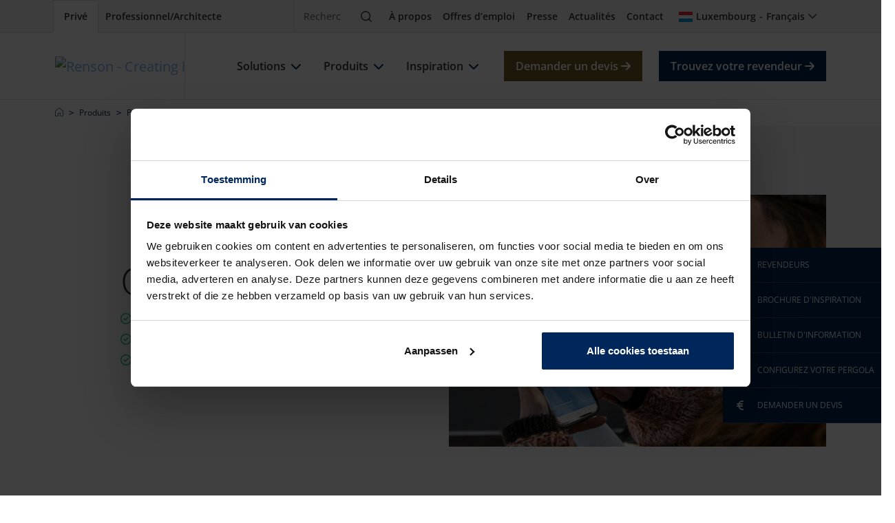

--- FILE ---
content_type: text/html; charset=utf-8
request_url: https://renson.net/fr-lu/produits/pergolas/options/commande
body_size: 23936
content:





<!doctype html>
<html lang="fr" class="" data-google-key="AIzaSyD7yFiK_2zppNiuNFFme0I_9pIV-T5GQrA" data-culture="fr-LU" data-google-maps-id="2df7732c0299f547" data-google-maps-grey-id="70724752f28744b">
<head>
    <meta charset="utf-8">    
    
        <script nonce="bQFEA7F4CGLzsOpdIUDOkA==">
            window.dataLayer = window.dataLayer || [];
        </script>
        <!-- google tag manager -->
        <script nonce="bQFEA7F4CGLzsOpdIUDOkA==">
            (function (w, d, s, l, i) {
                w[l] = w[l] || []; w[l].push({
                    'gtm.start':
                        new Date().getTime(), event: 'gtm.js'
                }); var f = d.getElementsByTagName(s)[0],
                    j = d.createElement(s), dl = l != 'dataLayer' ? '&l=' + l : ''; j.async = true; j.src =
                        'https://www.googletagmanager.com/gtm.js?id=' + i + dl; var n = d.querySelector('[nonce]');
                n && j.setAttribute('nonce', n.nonce || n.getAttribute('nonce')); f.parentNode.insertBefore(j, f);
            })(window, document, 'script', 'dataLayer', 'GTM-56LNJT3');
        </script>
        <!-- end google tag manager -->

    
    


<meta property="og:title" content="Une commande intelligente pour votre pergola | Renson" />
<meta property="og:type" content="website" />
<meta property="og:url" content="https://renson.net/fr-lu/produits/pergolas/options/commande" />
<meta property="og:image" content="https://renson-co-prd-kentico-website-live-cdnep.azureedge.net/getmedia/340667d7-5023-4fbc-8cc7-e0d5b91e78d7/bediening.jpg" />
<meta property="og:description" content="Vous voulez commander facilement votre pergola &#xE9;lectrique ? Renson Connect offre une commande &#xE0; distance simple et compatible avec Somfy IO et RTS." />


    <!-- seo -->

    <title>Une commande intelligente pour votre pergola | Renson</title>
    <meta name="description" content="Vous voulez commander facilement votre pergola &#xE9;lectrique ? Renson Connect offre une commande &#xE0; distance simple et compatible avec Somfy IO et RTS." />


<meta name="viewport" content="width=device-width, initial-scale=1" />
<meta name="msapplication-TileColor" content="#143d8d">
<meta name="msapplication-config" content="/design/art/favicon/browserconfig.xml">
<meta name="theme-color" content="#143d8d">

    <link rel="canonical" href="https://renson.net/fr-lu/produits/pergolas/options/commande" />
    <link rel="alternate" hreflang="x-default" href="https://renson.net/gd-gb/products/pergolas/options/remote-control" />
    <link rel="alternate" hreflang="nl-BE" href="https://renson.net/nl-be/producten/terrasoverkapping/opties/bediening" />
    <link rel="alternate" hreflang="nl-NL" href="https://renson.net/nl-nl/producten/terrasoverkapping/opties/bediening" />
    <link rel="alternate" hreflang="de-AT" href="https://renson.net/de-at/produkte/terrassenuberdachung/optionen/bedienung" />
    <link rel="alternate" hreflang="de-CH" href="https://renson.net/de-ch/produkte/terrassenuberdachung/optionen/bedienung" />
    <link rel="alternate" hreflang="de-DE" href="https://renson.net/de-de/produkte/terrassenuberdachung/optionen/bedienung" />
    <link rel="alternate" hreflang="de-LU" href="https://renson.net/de-lu/produkte/terrassenuberdachung/optionen/bedienung" />
    <link rel="alternate" hreflang="fr-BE" href="https://renson.net/fr-be/produits/pergolas/options/commande" />
    <link rel="alternate" hreflang="fr-CH" href="https://renson.net/fr-ch/produits/pergolas/options/commande" />
    <link rel="alternate" hreflang="fr-FR" href="https://renson.net/fr-fr/produits/pergolas/options/commande" />
    <link rel="alternate" hreflang="fr-LU" href="https://renson.net/fr-lu/produits/pergolas/options/commande" />
    <link rel="alternate" hreflang="es-ES" href="https://renson.net/es-es/productos/pergolas/opciones/mandos-a-distancia" />
    <link rel="alternate" hreflang="en" href="https://renson.net/gd-gb/products/pergolas/options/remote-control" />
    <link rel="alternate" hreflang="en-AU" href="https://renson.net/en-au/products/pergolas/options/remote-control" />
    <link rel="alternate" hreflang="en-CA" href="https://renson.net/en-ca/products/pergolas/options/remote-control" />
    <link rel="alternate" hreflang="en-GB" href="https://renson.net/en-gb/products/pergolas/options/remote-control" />
    <link rel="alternate" hreflang="en-IE" href="https://renson.net/en-ie/products/pergolas/options/remote-control" />
    <link rel="alternate" hreflang="en-US" href="https://renson.net/en-us/products/pergolas/options/remote-control" />
    <meta name="robots" content="all" />
<!-- end seo -->
    

    <!-- favicon -->
    <link rel="apple-touch-icon" sizes="180x180" href="/design/art/favicon/apple-touch-icon.png">
    <link rel="icon" type="image/png" sizes="32x32" href="/design/art/favicon/favicon-32x32.png">
    <link rel="icon" type="image/png" sizes="16x16" href="/design/art/favicon/favicon-16x16.png">
    <link rel="manifest" href="/design/art/favicon/site.webmanifest">
    <link rel="mask-icon" href="/design/art/favicon/safari-pinned-tab.svg" color="#143d8d">
    <link rel="shortcut icon" href="/design/art/favicon/favicon.ico">
    <!-- end favicon -->
    <!-- inline fonts -->
<style>
    /* Open sans */
    @font-face {
        font-family: "Open Sans";
        src: url("/design/fonts/open-sans/opensans-light.ttf") format("truetype");
        font-weight: 300;
        font-style: normal;
        font-display: swap;
    }

    @font-face {
        font-family: "Open Sans";
        src: url("/design/fonts/open-sans/opensans-light-italic.ttf") format("truetype");
        font-weight: 300;
        font-style: italic;
        font-display: swap;
    }

    @font-face {
        font-family: "Open Sans";
        src: url("/design/fonts/open-sans/opensans-regular.ttf") format("truetype");
        font-weight: 400;
        font-style: normal;
        font-display: swap;
    }

    @font-face {
        font-family: "Open Sans";
        src: url("/design/fonts/open-sans/opensans-italic.ttf") format("truetype");
        font-weight: 400;
        font-style: italic;
        font-display: swap;
    }

    @font-face {
        font-family: "Open Sans";
        src: url("/design/fonts/open-sans/opensans-medium.ttf") format("truetype");
        font-weight: 500;
        font-style: normal;
        font-display: swap;
    }

    @font-face {
        font-family: "Open Sans";
        src: url("/design/fonts/open-sans/opensans-medium-italic.ttf") format("truetype");
        font-weight: 500;
        font-style: italic;
        font-display: swap;
    }

    @font-face {
        font-family: "Open Sans";
        src: url("/design/fonts/open-sans/opensans-bold-semi.ttf") format("truetype");
        font-weight: 600;
        font-style: normal;
        font-display: swap;
    }

    @font-face {
        font-family: "Open Sans";
        src: url("/design/fonts/open-sans/opensans-bold-semi-italic.ttf") format("truetype");
        font-weight: 600;
        font-style: italic;
        font-display: swap;
    }

    @font-face {
        font-family: "Open Sans";
        src: url("/design/fonts/open-sans/opensans-bold.ttf") format("truetype");
        font-weight: 700;
        font-style: normal;
        font-display: swap;
    }

    @font-face {
        font-family: "Open Sans";
        src: url("/design/fonts/open-sans/opensans-bold-italic.ttf") format("truetype");
        font-weight: 700;
        font-style: italic;
        font-display: swap;
    }

    @font-face {
        font-family: "Open Sans";
        src: url("/design/fonts/open-sans/opensans-bold-extra.ttf") format("truetype");
        font-weight: 800;
        font-style: normal;
        font-display: swap;
    }

    @font-face {
        font-family: "Open Sans";
        src: url("/design/fonts/open-sans/opensans-bold-extra-italic.ttf") format("truetype");
        font-weight: 800;
        font-style: italic;
        font-display: swap;
    }
</style>
<!-- end inline fonts -->


    <link rel="stylesheet" href="/design/css/renson.foundation.min.css?v=1024" media="print" onload="this.media='all'; this.onload=null;" />
    <link rel="stylesheet" href="/design/css/renson.pages.editor.min.css?v=1024" media="screen" onload="this.media='all'; this.onload=null;" />
    <script src="/design/js/dist/renson.corporate.bundle.min.js?v=1024" async nonce="bQFEA7F4CGLzsOpdIUDOkA=="></script>

    <script type="text/javascript" src="/Kentico.Resource/ABTest/KenticoABTestLogger/fr-LU/ConversionLogger.js?v=1024" async nonce="bQFEA7F4CGLzsOpdIUDOkA=="></script>
    <script type="text/javascript" src="/Kentico.Resource/Activities/KenticoActivityLogger/Logger.js?pageIdentifier=20843&amp;v=1024" async nonce="bQFEA7F4CGLzsOpdIUDOkA=="></script>
    <script type="text/javascript" src="/Kentico.Resource/WebAnalytics/Logger.js?Culture=fr-LU&amp;HttpStatus=200&amp;Value=0&amp;v=1024" async nonce="bQFEA7F4CGLzsOpdIUDOkA=="></script>

    
    <link href="/_content/Kentico.Content.Web.Rcl/Content/Bundles/Public/systemPageComponents.min.css?v=1024" rel="stylesheet" />



    <style>
        html { visibility: hidden; }
    </style>

    

    

    

    <script type="application/ld+json" nonce="bQFEA7F4CGLzsOpdIUDOkA==">
 [{
      "@context": "https://schema.org/",
      "@type": "ImageObject",
      "contentUrl": "https://renson-co-prd-kentico-website-live-cdnep.azureedge.net/getmedia/340667d7-5023-4fbc-8cc7-e0d5b91e78d7/bediening.jpg",
      "license": "https://renson-co-prd-kentico-website-live-cdnep.azureedge.net/getmedia/eff983a3-c0f9-4ee2-9a3d-933399921659/Algemene-Voorwaarden_FR.pdf",
      "creditText": "Renson",
      "creator": {
        "@type": "Organization",
        "name": "Renson"
       },
      "copyrightNotice": "Renson"
},
{
      "@context": "https://schema.org/",
      "@type": "ImageObject",
      "contentUrl": "https://renson-co-prd-kentico-website-live-cdnep.azureedge.net/getmedia/91efe835-be92-4964-a7df-eca6376470d2/logo-renson-23.svg",
      "license": "https://renson-co-prd-kentico-website-live-cdnep.azureedge.net/getmedia/eff983a3-c0f9-4ee2-9a3d-933399921659/Algemene-Voorwaarden_FR.pdf",
      "creditText": "Renson",
      "creator": {
        "@type": "Organization",
        "name": "Renson"
       },
      "copyrightNotice": "Renson"
},
{
      "@context": "https://schema.org/",
      "@type": "ImageObject",
      "contentUrl": "https://renson-co-prd-kentico-website-live-cdnep.azureedge.net/getmedia/06e8753b-1434-45f4-985f-719f59fc58df/energie-besparen-met-screens-(1)-(1)-(2).jpg",
      "license": "https://renson-co-prd-kentico-website-live-cdnep.azureedge.net/getmedia/eff983a3-c0f9-4ee2-9a3d-933399921659/Algemene-Voorwaarden_FR.pdf",
      "creditText": "Renson",
      "creator": {
        "@type": "Organization",
        "name": "Renson"
       },
      "copyrightNotice": "Renson"
},
{
      "@context": "https://schema.org/",
      "@type": "ImageObject",
      "contentUrl": "https://renson-co-prd-kentico-website-live-cdnep.azureedge.net/getmedia/ae5eb646-87bf-4dbb-b111-1279d25730e5/gezond_binnenklimaat_thumb.jpg",
      "license": "https://renson-co-prd-kentico-website-live-cdnep.azureedge.net/getmedia/eff983a3-c0f9-4ee2-9a3d-933399921659/Algemene-Voorwaarden_FR.pdf",
      "creditText": "Renson",
      "creator": {
        "@type": "Organization",
        "name": "Renson"
       },
      "copyrightNotice": "Renson"
},
{
      "@context": "https://schema.org/",
      "@type": "ImageObject",
      "contentUrl": "https://renson-co-prd-kentico-website-live-cdnep.azureedge.net/getmedia/403cad04-f79e-493c-9798-13b22d2931bf/vieze-en-muffe-geurtjes.jpg",
      "license": "https://renson-co-prd-kentico-website-live-cdnep.azureedge.net/getmedia/eff983a3-c0f9-4ee2-9a3d-933399921659/Algemene-Voorwaarden_FR.pdf",
      "creditText": "Renson",
      "creator": {
        "@type": "Organization",
        "name": "Renson"
       },
      "copyrightNotice": "Renson"
},
{
      "@context": "https://schema.org/",
      "@type": "ImageObject",
      "contentUrl": "https://renson-co-prd-kentico-website-live-cdnep.azureedge.net/getmedia/a72233a1-7728-4f07-95d5-3acc6d7f45c2/slim-renoveren_thumb.jpg",
      "license": "https://renson-co-prd-kentico-website-live-cdnep.azureedge.net/getmedia/eff983a3-c0f9-4ee2-9a3d-933399921659/Algemene-Voorwaarden_FR.pdf",
      "creditText": "Renson",
      "creator": {
        "@type": "Organization",
        "name": "Renson"
       },
      "copyrightNotice": "Renson"
},
{
      "@context": "https://schema.org/",
      "@type": "ImageObject",
      "contentUrl": "https://renson-co-prd-kentico-website-live-cdnep.azureedge.net/getmedia/7d844d27-3c29-446c-a747-28fcda66786a/te-warm-in-huis-thumb.jpg",
      "license": "https://renson-co-prd-kentico-website-live-cdnep.azureedge.net/getmedia/eff983a3-c0f9-4ee2-9a3d-933399921659/Algemene-Voorwaarden_FR.pdf",
      "creditText": "Renson",
      "creator": {
        "@type": "Organization",
        "name": "Renson"
       },
      "copyrightNotice": "Renson"
},
{
      "@context": "https://schema.org/",
      "@type": "ImageObject",
      "contentUrl": "https://renson-co-prd-kentico-website-live-cdnep.azureedge.net/getmedia/c6200e36-2dba-47b5-b797-b0f010db5daa/vochtproblemen-in-huis-thumb.jpg",
      "license": "https://renson-co-prd-kentico-website-live-cdnep.azureedge.net/getmedia/eff983a3-c0f9-4ee2-9a3d-933399921659/Algemene-Voorwaarden_FR.pdf",
      "creditText": "Renson",
      "creator": {
        "@type": "Organization",
        "name": "Renson"
       },
      "copyrightNotice": "Renson"
},
{
      "@context": "https://schema.org/",
      "@type": "ImageObject",
      "contentUrl": "https://renson-co-prd-kentico-website-live-cdnep.azureedge.net/getmedia/71028325-604d-4492-b889-1b4875e9f67a/genieten-van-tuin-en-terras-thumb.jpg",
      "license": "https://renson-co-prd-kentico-website-live-cdnep.azureedge.net/getmedia/eff983a3-c0f9-4ee2-9a3d-933399921659/Algemene-Voorwaarden_FR.pdf",
      "creditText": "Renson",
      "creator": {
        "@type": "Organization",
        "name": "Renson"
       },
      "copyrightNotice": "Renson"
},
{
      "@context": "https://schema.org/",
      "@type": "ImageObject",
      "contentUrl": "https://renson-co-prd-kentico-website-live-cdnep.azureedge.net/getmedia/b13908e7-6d01-4d6d-b595-d56a98b2df1a/gevels-moderniseren-thumb.jpg",
      "license": "https://renson-co-prd-kentico-website-live-cdnep.azureedge.net/getmedia/eff983a3-c0f9-4ee2-9a3d-933399921659/Algemene-Voorwaarden_FR.pdf",
      "creditText": "Renson",
      "creator": {
        "@type": "Organization",
        "name": "Renson"
       },
      "copyrightNotice": "Renson"
},
{
      "@context": "https://schema.org/",
      "@type": "ImageObject",
      "contentUrl": "https://renson-co-prd-kentico-website-live-cdnep.azureedge.net/getmedia/3818d5e0-b329-4740-983e-852de87e49f1/video-zone.jpg",
      "license": "https://renson-co-prd-kentico-website-live-cdnep.azureedge.net/getmedia/eff983a3-c0f9-4ee2-9a3d-933399921659/Algemene-Voorwaarden_FR.pdf",
      "creditText": "Renson",
      "creator": {
        "@type": "Organization",
        "name": "Renson"
       },
      "copyrightNotice": "Renson"
},
{
      "@context": "https://schema.org/",
      "@type": "ImageObject",
      "contentUrl": "https://renson-co-prd-kentico-website-live-cdnep.azureedge.net/getmedia/1e391fff-e01b-4876-b792-8a8514d01529/case-studies.jpg",
      "license": "https://renson-co-prd-kentico-website-live-cdnep.azureedge.net/getmedia/eff983a3-c0f9-4ee2-9a3d-933399921659/Algemene-Voorwaarden_FR.pdf",
      "creditText": "Renson",
      "creator": {
        "@type": "Organization",
        "name": "Renson"
       },
      "copyrightNotice": "Renson"
},
{
      "@context": "https://schema.org/",
      "@type": "ImageObject",
      "contentUrl": "https://renson-co-prd-kentico-website-live-cdnep.azureedge.net/getmedia/eb4efdf5-ad73-4466-a4ab-f85360235d66/Realisations.jpg",
      "license": "https://renson-co-prd-kentico-website-live-cdnep.azureedge.net/getmedia/eff983a3-c0f9-4ee2-9a3d-933399921659/Algemene-Voorwaarden_FR.pdf",
      "creditText": "Renson",
      "creator": {
        "@type": "Organization",
        "name": "Renson"
       },
      "copyrightNotice": "Renson"
},
{
      "@context": "https://schema.org/",
      "@type": "ImageObject",
      "contentUrl": "https://renson-co-prd-kentico-website-live-cdnep.azureedge.net/getmedia/b114a680-3022-4653-a927-8f61e96a20d4/design-styles.jpg",
      "license": "https://renson-co-prd-kentico-website-live-cdnep.azureedge.net/getmedia/eff983a3-c0f9-4ee2-9a3d-933399921659/Algemene-Voorwaarden_FR.pdf",
      "creditText": "Renson",
      "creator": {
        "@type": "Organization",
        "name": "Renson"
       },
      "copyrightNotice": "Renson"
},
{
      "@context": "https://schema.org/",
      "@type": "ImageObject",
      "contentUrl": "https://renson-co-prd-kentico-website-live-cdnep.azureedge.net/getmedia/3818d5e0-b329-4740-983e-852de87e49f1/total-concepts.jpg",
      "license": "https://renson-co-prd-kentico-website-live-cdnep.azureedge.net/getmedia/eff983a3-c0f9-4ee2-9a3d-933399921659/Algemene-Voorwaarden_FR.pdf",
      "creditText": "Renson",
      "creator": {
        "@type": "Organization",
        "name": "Renson"
       },
      "copyrightNotice": "Renson"
},
{
      "@context": "https://schema.org/",
      "@type": "ImageObject",
      "contentUrl": "https://renson-co-prd-kentico-website-live-cdnep.azureedge.net/getmedia/4ef2e2a1-4e46-4cee-aed7-ebb7e06631df/sustainability-charter.jpg",
      "license": "https://renson-co-prd-kentico-website-live-cdnep.azureedge.net/getmedia/eff983a3-c0f9-4ee2-9a3d-933399921659/Algemene-Voorwaarden_FR.pdf",
      "creditText": "Renson",
      "creator": {
        "@type": "Organization",
        "name": "Renson"
       },
      "copyrightNotice": "Renson"
},
{
      "@context": "https://schema.org/",
      "@type": "ImageObject",
      "contentUrl": "https://renson-co-prd-kentico-website-live-cdnep.azureedge.net/getmedia/9be3f418-e8ec-4aa3-a88d-7dcc39e9a226/bediening.jpg",
      "license": "https://renson-co-prd-kentico-website-live-cdnep.azureedge.net/getmedia/eff983a3-c0f9-4ee2-9a3d-933399921659/Algemene-Voorwaarden_FR.pdf",
      "creditText": "Renson",
      "creator": {
        "@type": "Organization",
        "name": "Renson"
       },
      "copyrightNotice": "Renson"
},
{
      "@context": "https://schema.org/",
      "@type": "ImageObject",
      "contentUrl": "https://renson-co-prd-kentico-website-live-cdnep.azureedge.net/getmedia/8c9187cc-03d0-4e52-9bf9-4bd7b6cdf33e/bediening3.jpg",
      "license": "https://renson-co-prd-kentico-website-live-cdnep.azureedge.net/getmedia/eff983a3-c0f9-4ee2-9a3d-933399921659/Algemene-Voorwaarden_FR.pdf",
      "creditText": "Renson",
      "creator": {
        "@type": "Organization",
        "name": "Renson"
       },
      "copyrightNotice": "Renson"
},
{
      "@context": "https://schema.org/",
      "@type": "ImageObject",
      "contentUrl": "https://renson-co-prd-kentico-website-live-cdnep.azureedge.net/getmedia/6c019a8c-9588-4981-aa8b-29777d6c89de/bediening1.jpg",
      "license": "https://renson-co-prd-kentico-website-live-cdnep.azureedge.net/getmedia/eff983a3-c0f9-4ee2-9a3d-933399921659/Algemene-Voorwaarden_FR.pdf",
      "creditText": "Renson",
      "creator": {
        "@type": "Organization",
        "name": "Renson"
       },
      "copyrightNotice": "Renson"
},
{
      "@context": "https://schema.org/",
      "@type": "ImageObject",
      "contentUrl": "https://renson-co-prd-kentico-website-live-cdnep.azureedge.net/getmedia/6aca5b61-d8d3-47e2-963b-6a1e3449ee72/bediening2.jpg",
      "license": "https://renson-co-prd-kentico-website-live-cdnep.azureedge.net/getmedia/eff983a3-c0f9-4ee2-9a3d-933399921659/Algemene-Voorwaarden_FR.pdf",
      "creditText": "Renson",
      "creator": {
        "@type": "Organization",
        "name": "Renson"
       },
      "copyrightNotice": "Renson"
},
{
      "@context": "https://schema.org/",
      "@type": "ImageObject",
      "contentUrl": "https://renson-co-prd-kentico-website-live-cdnep.azureedge.net/getmedia/63c18ec3-c86b-42b5-8867-69aea067be62/camargue.webp",
      "license": "https://renson-co-prd-kentico-website-live-cdnep.azureedge.net/getmedia/eff983a3-c0f9-4ee2-9a3d-933399921659/Algemene-Voorwaarden_FR.pdf",
      "creditText": "Renson",
      "creator": {
        "@type": "Organization",
        "name": "Renson"
       },
      "copyrightNotice": "Renson"
},
{
      "@context": "https://schema.org/",
      "@type": "ImageObject",
      "contentUrl": "https://renson-co-prd-kentico-website-live-cdnep.azureedge.net/getmedia/6e77808f-78fb-400c-a8f2-d90f60030490/camargue_skye.jpg",
      "license": "https://renson-co-prd-kentico-website-live-cdnep.azureedge.net/getmedia/eff983a3-c0f9-4ee2-9a3d-933399921659/Algemene-Voorwaarden_FR.pdf",
      "creditText": "Renson",
      "creator": {
        "@type": "Organization",
        "name": "Renson"
       },
      "copyrightNotice": "Renson"
},
{
      "@context": "https://schema.org/",
      "@type": "ImageObject",
      "contentUrl": "https://renson-co-prd-kentico-website-live-cdnep.azureedge.net/getmedia/b77294ca-2e29-4bea-9cac-54419b894e6a/algarve.jpg",
      "license": "https://renson-co-prd-kentico-website-live-cdnep.azureedge.net/getmedia/eff983a3-c0f9-4ee2-9a3d-933399921659/Algemene-Voorwaarden_FR.pdf",
      "creditText": "Renson",
      "creator": {
        "@type": "Organization",
        "name": "Renson"
       },
      "copyrightNotice": "Renson"
},
{
      "@context": "https://schema.org/",
      "@type": "ImageObject",
      "contentUrl": "https://renson-co-prd-kentico-website-live-cdnep.azureedge.net/getmedia/182a4c10-5470-460d-9bfd-dcf6f1876b99/algarve_canvas2.jpg",
      "license": "https://renson-co-prd-kentico-website-live-cdnep.azureedge.net/getmedia/eff983a3-c0f9-4ee2-9a3d-933399921659/Algemene-Voorwaarden_FR.pdf",
      "creditText": "Renson",
      "creator": {
        "@type": "Organization",
        "name": "Renson"
       },
      "copyrightNotice": "Renson"
},
{
      "@context": "https://schema.org/",
      "@type": "ImageObject",
      "contentUrl": "https://renson-co-prd-kentico-website-live-cdnep.azureedge.net/getmedia/b654e92f-c88d-473d-b912-52933b6201c5/aero.jpg",
      "license": "https://renson-co-prd-kentico-website-live-cdnep.azureedge.net/getmedia/eff983a3-c0f9-4ee2-9a3d-933399921659/Algemene-Voorwaarden_FR.pdf",
      "creditText": "Renson",
      "creator": {
        "@type": "Organization",
        "name": "Renson"
       },
      "copyrightNotice": "Renson"
},
{
      "@context": "https://schema.org/",
      "@type": "ImageObject",
      "contentUrl": "https://renson-co-prd-kentico-website-live-cdnep.azureedge.net/getmedia/d8e0dfe9-de6d-49cd-83ed-155b964de828/aero_canvas.jpg",
      "license": "https://renson-co-prd-kentico-website-live-cdnep.azureedge.net/getmedia/eff983a3-c0f9-4ee2-9a3d-933399921659/Algemene-Voorwaarden_FR.pdf",
      "creditText": "Renson",
      "creator": {
        "@type": "Organization",
        "name": "Renson"
       },
      "copyrightNotice": "Renson"
},
{
      "@context": "https://schema.org/",
      "@type": "ImageObject",
      "contentUrl": "https://renson-co-prd-kentico-website-live-cdnep.azureedge.net/getmedia/ae5cd755-ad4a-403e-9894-04f4cfe42f0d/aero_skye.jpg",
      "license": "https://renson-co-prd-kentico-website-live-cdnep.azureedge.net/getmedia/eff983a3-c0f9-4ee2-9a3d-933399921659/Algemene-Voorwaarden_FR.pdf",
      "creditText": "Renson",
      "creator": {
        "@type": "Organization",
        "name": "Renson"
       },
      "copyrightNotice": "Renson"
},
{
      "@context": "https://schema.org/",
      "@type": "ImageObject",
      "contentUrl": "https://renson-co-prd-kentico-website-live-cdnep.azureedge.net/getmedia/7667d4e9-fe3d-4231-8a36-593ecab17fe3/lapure.jpg",
      "license": "https://renson-co-prd-kentico-website-live-cdnep.azureedge.net/getmedia/eff983a3-c0f9-4ee2-9a3d-933399921659/Algemene-Voorwaarden_FR.pdf",
      "creditText": "Renson",
      "creator": {
        "@type": "Organization",
        "name": "Renson"
       },
      "copyrightNotice": "Renson"
},
{
      "@context": "https://schema.org/",
      "@type": "ImageObject",
      "contentUrl": "https://renson-co-prd-kentico-website-live-cdnep.azureedge.net/getmedia/ed5de7bf-9e78-4ffc-b0fc-e967f5389d33/logo-white.svg",
      "license": "https://renson-co-prd-kentico-website-live-cdnep.azureedge.net/getmedia/eff983a3-c0f9-4ee2-9a3d-933399921659/Algemene-Voorwaarden_FR.pdf",
      "creditText": "Renson",
      "creator": {
        "@type": "Organization",
        "name": "Renson"
       },
      "copyrightNotice": "Renson"
}]
</script>

</head>

<body class="" data-layer-business-unit="outdoor" data-layer-product-category="outdoor_terrace_cover" data-layer-product-type="outdoor_terrace_cover">
    
        <!-- google tag manager (noscript) -->
        <noscript>
            <iframe src="https://www.googletagmanager.com/ns.html?id=GTM-56LNJT3"
                    height="0" width="0" style="display:none;visibility:hidden"></iframe>
        </noscript>
        <!-- end google tag manager (noscript) -->

    <header role="banner">
        
        <nav class="navbar navbar-top" aria-label="top">
            <div class="container-xl">                
                <div class="nav-start">
                    


<div class="nav-portal">
    <a href="/fr-lu" class="nav-link" data-layer-cluster="individualclick" data-layer-type="sg" aria-current="page" target="_self">
        <span>Priv&#xE9;</span>
    </a>
    <a href="/fr-lu/pro" class="nav-link" data-layer-cluster="professionalclick" data-layer-type="sg" aria-current="" target="_self">
        <span>Professionnel/Architecte</span>
    </a>
</div>
                </div>
                <div class="nav-end">
                    


<div class="nav-search" data-module="search">
    <form action="https://renson.net/fr-lu/rechercher" class="form-inline" method="get" role="search">
        <div class="input-group">
            <input type="text" class="form-control" id="search" name="q" placeholder="Recherche" aria-label="Recherche" />
            <span class="input-group-btn">
                <button class="btn" type="submit">
                    <span class="visually-hidden">Recherche</span>
                    <i class="icon-magnifying-glass" aria-hidden="true"></i>
                </button>
            </span>
        </div>
    </form>
</div>
                    



<div class="nav-top">
            <a href="/fr-lu/a-propos" class="nav-link" target="_self" title="&#xC0; propos" >&#xC0; propos</a>
            <a href="https://jobs.renson.be/" class="nav-link" target="_blank" title="Offres d&#x2019;emploi" >Offres d&#x2019;emploi</a>
            <a href="https://www.rensonpress.com/fr/" class="nav-link" target="_blank" title="Presse" >Presse</a>
            <a href="/fr-lu/nouvelles" class="nav-link" target="_self" title="Actualit&#xE9;s" >Actualit&#xE9;s</a>
            <a href="/fr-lu/contact" class="nav-link" target="_self" title="Contact" >Contact</a>
</div>
                    


<div class="nav-user">
    


    


<div class="nav-language" data-module="culture-selector">
    <a class="nav-link collapsed" data-bs-toggle="collapse" data-bs-target="#collapse-5a5f2ce2-927d-4df4-93c3-32c51c2d2f9e" aria-expanded="false" aria-controls="collapse-5a5f2ce2-927d-4df4-93c3-32c51c2d2f9e" role="button">
        <i class="fi fi-lu" aria-hidden="true"></i>
        <span>Luxembourg</span>
        <span class="separator"></span>
        <span>Fran&#xE7;ais</span>
    </a>
    <div id="collapse-5a5f2ce2-927d-4df4-93c3-32c51c2d2f9e" class="collapse fade" aria-labelledby="collapse-5a5f2ce2-927d-4df4-93c3-32c51c2d2f9e">
<form action="" method="post"><input name="__Kentico_DC_Page" type="hidden" value="CfDJ8CowVit2av1MtMSoVx4a63Rq36plqmvSb0BvUvo/HkQsjeavh9d2FKc9VDR3Xi6Gv7ibY9TUc7grsPWUzXmf9ql0Q3AhwFpW5k3cJdsI34vu1oOKNy/TqxvBdrCtAw3QqA==" />            <span class="title h3 d-lg-block d-none">S&#xE9;lectionnez une r&#xE9;gion et une langue</span>
            <div class="mb-lg-3">
                <label>R&#xE9;gion</label>
                <div class="dropdown">
                    <button id="region-option-5a5f2ce2-927d-4df4-93c3-32c51c2d2f9e" class="dropdown-toggle" type="button" data-bs-toggle="dropdown" aria-expanded="false">Luxembourg</button>
                    <div class="dropdown-menu" aria-labelledby="region-option-5a5f2ce2-927d-4df4-93c3-32c51c2d2f9e">
                            <a class="dropdown-item" data-value="d3556ab8-1942-499b-ae24-3c0f4343918b" data-culture-code="fr-LU" data-selected="false" role="button">
                                <span class="fi fi-au" aria-hidden="true"></span>
                                <span>Australie</span>
                            </a>
                            <a class="dropdown-item" data-value="5283c7b9-fc72-40fe-9b06-301ee5606818" data-culture-code="fr-LU" data-selected="false" role="button">
                                <span class="fi fi-at" aria-hidden="true"></span>
                                <span>Autriche</span>
                            </a>
                            <a class="dropdown-item" data-value="dc6c1d55-6c11-4581-9f19-0b032aea5d9a" data-culture-code="fr-LU" data-selected="false" role="button">
                                <span class="fi fi-be" aria-hidden="true"></span>
                                <span>Belgique</span>
                            </a>
                            <a class="dropdown-item" data-value="a542017b-b9c0-4bd8-9d5f-65773034846c" data-culture-code="fr-LU" data-selected="false" role="button">
                                <span class="fi fi-ca" aria-hidden="true"></span>
                                <span>Canada</span>
                            </a>
                            <a class="dropdown-item" data-value="7d98c454-a7b3-4afd-a1d5-194dad0da69c" data-culture-code="fr-LU" data-selected="false" role="button">
                                <span class="fi fi-dk" aria-hidden="true"></span>
                                <span>Danemark</span>
                            </a>
                            <a class="dropdown-item" data-value="fb598575-cf9a-4110-86f0-f2a5900aeacb" data-culture-code="fr-LU" data-selected="false" role="button">
                                <span class="fi fi-de" aria-hidden="true"></span>
                                <span>Deutschland</span>
                            </a>
                            <a class="dropdown-item" data-value="b422e1f7-c349-4542-bbc3-86a068a0b989" data-culture-code="fr-LU" data-selected="false" role="button">
                                <span class="fi fi-es" aria-hidden="true"></span>
                                <span>Espagne</span>
                            </a>
                            <a class="dropdown-item" data-value="de77fac7-6ea4-4793-baf0-f9b258f0301a" data-culture-code="fr-LU" data-selected="false" role="button">
                                <span class="fi fi-us" aria-hidden="true"></span>
                                <span>Etats-Unis</span>
                            </a>
                            <a class="dropdown-item" data-value="a8faeb4f-8bf6-4e9e-adec-438e5ca72c87" data-culture-code="fr-LU" data-selected="false" role="button">
                                <span class="fi fi-fr" aria-hidden="true"></span>
                                <span>France</span>
                            </a>
                            <a class="dropdown-item" data-value="c0fed9de-f470-414d-80d6-16c88e348a34" data-culture-code="fr-LU" data-selected="false" role="button">
                                <span class="fi fi-gb" aria-hidden="true"></span>
                                <span>Grande-Bretagne</span>
                            </a>
                            <a class="dropdown-item" data-value="e6c3a651-d37f-43be-9002-b77b00663461" data-culture-code="fr-LU" data-selected="false" role="button">
                                <span class="fi fi-hu" aria-hidden="true"></span>
                                <span>Hongrie</span>
                            </a>
                            <a class="dropdown-item" data-value="1df7c9e6-638c-40cd-9b65-7b663f6a28c2" data-culture-code="fr-LU" data-selected="false" role="button">
                                <span class="fi fi-ie" aria-hidden="true"></span>
                                <span>Irlande</span>
                            </a>
                            <a class="dropdown-item" data-value="b12de688-7926-498d-a2c4-3733bb4f21e1" data-culture-code="fr-LU" data-selected="false" role="button">
                                <span class="fi fi-it" aria-hidden="true"></span>
                                <span>Italie</span>
                            </a>
                            <a class="dropdown-item" data-value="922c2d7e-d104-414b-b6bb-8717534c2b74" data-culture-code="fr-LU" data-selected="true" role="button">
                                <span class="fi fi-lu" aria-hidden="true"></span>
                                <span>Luxembourg</span>
                            </a>
                            <a class="dropdown-item" data-value="377a525c-7792-4385-97ca-87e25d6cc212" data-culture-code="fr-LU" data-selected="false" role="button">
                                <span class="fi fi-no" aria-hidden="true"></span>
                                <span>Norv&#xE8;ge</span>
                            </a>
                            <a class="dropdown-item" data-value="9a87f2f0-6c01-486a-8dab-bb61d4b1324e" data-culture-code="fr-LU" data-selected="false" role="button">
                                <span class="fi fi-nl" aria-hidden="true"></span>
                                <span>Pays-Bas</span>
                            </a>
                            <a class="dropdown-item" data-value="87ea30a7-f9ec-41cd-8992-4b1a53767798" data-culture-code="fr-LU" data-selected="false" role="button">
                                <span class="fi fi-pl" aria-hidden="true"></span>
                                <span>Pologne</span>
                            </a>
                            <a class="dropdown-item" data-value="618640ea-534d-4d82-a928-999024eca0ae" data-culture-code="fr-LU" data-selected="false" role="button">
                                <span class="fi fi-cz" aria-hidden="true"></span>
                                <span>R&#xE9;publique tch&#xE8;que</span>
                            </a>
                            <a class="dropdown-item" data-value="9d604319-30e5-4e8c-ba92-01c33f2d75a3" data-culture-code="fr-LU" data-selected="false" role="button">
                                <span class="fi fi-sk" aria-hidden="true"></span>
                                <span>Slovaquie</span>
                            </a>
                            <a class="dropdown-item" data-value="ecbd256b-a4c8-48c8-af8c-0b1c834bc0ff" data-culture-code="fr-LU" data-selected="false" role="button">
                                <span class="fi fi-se" aria-hidden="true"></span>
                                <span>Su&#xE8;de</span>
                            </a>
                            <a class="dropdown-item" data-value="d12714bc-965a-4e2f-8525-7e3d42578a0d" data-culture-code="fr-LU" data-selected="false" role="button">
                                <span class="fi fi-ch" aria-hidden="true"></span>
                                <span>Suisse</span>
                            </a>
                            <a class="dropdown-item" data-value="c902c0dc-804e-407b-898b-0e51976cd51a" data-culture-code="fr-LU" data-selected="false" role="button">
                                <span class="fa fa-globe" aria-hidden="true"></span>
                                <span>Worldwide</span>
                            </a>
                    </div>
                    <input id="region-5a5f2ce2-927d-4df4-93c3-32c51c2d2f9e" name="SelectedRegionGuid" data-value="fr-LU" type="hidden" value="922c2d7e-d104-414b-b6bb-8717534c2b74">
                </div>
            </div>
            <div class="mb-lg-3">
                <label>Langue</label>
                <div class="dropdown">
                    <button id="language-option-5a5f2ce2-927d-4df4-93c3-32c51c2d2f9e" class="dropdown-toggle" type="button" data-bs-toggle="dropdown" aria-expanded="false">Fran&#xE7;ais</button>
                    <div class="dropdown-menu" aria-labelledby="language-option-5a5f2ce2-927d-4df4-93c3-32c51c2d2f9e">
                                <a class="dropdown-item" data-value="fr" data-selected="true" role="button">
                                    <span>Fran&#xE7;ais</span>
                                </a>
                                <a class="dropdown-item" data-value="de" data-selected="false" role="button">
                                    <span>Allemand</span>
                                </a>
                    </div>
                    <input id="language-5a5f2ce2-927d-4df4-93c3-32c51c2d2f9e" name="SelectedLanguage" type="hidden" value="fr">
                </div>
            </div>
            <div>
                <button class="btn btn-sm btn-primary" type="submit">S&#xE9;lectionner</button>
            </div>
            <input id="nodeGuid-5a5f2ce2-927d-4df4-93c3-32c51c2d2f9e" name="NodeGuid" type="hidden" value="071b31f6-9b2f-4f85-9345-89c65cac662a">
<input name="__RequestVerificationToken" type="hidden" value="CfDJ8CowVit2av1MtMSoVx4a63QrAgMnydwxFwz7m0QlR5DDkwDwEmUx_-Xez_XxYhLHQMkvEqTK-oc7JnDJ4t6EfXVsGxGadST05zAAaTFdz6anM8AwarG28_2b8YvzJKGewi70Z5bDVlIcmyXCZ7jpnHQ" /></form>    </div>
</div>

</div>
                    


<button class="navbar-toggler" title="Menu" data-bs-toggle="offcanvas" data-bs-target="#nav-main" aria-expanded="false">
    <i class="nav-icon icon-bars" aria-hidden="true"></i>
    <span class="visually-hidden">Menu</span>
</button>
                </div>
            </div>
        </nav>
        <nav class="navbar navbar-main" aria-label="main">
            <div class="container-xl">
                






    <a href="/fr-lu" class="navbar-brand" target="_self">
        




    

<!-- RENIMG-D: "https://renson-co-prd-kentico-website-live-cdnep.azureedge.net/getmedia/91efe835-be92-4964-a7df-eca6376470d2/logo-renson-23.svg?ext=.svg" -->
    <!-- RENIMG-T: "https://renson-co-prd-kentico-website-live-cdnep.azureedge.net/getmedia/91efe835-be92-4964-a7df-eca6376470d2/logo-renson-23.svg?ext=.svg" -->
    <!-- RENIMG-M: "https://renson-co-prd-kentico-website-live-cdnep.azureedge.net/getmedia/91efe835-be92-4964-a7df-eca6376470d2/logo-renson-23.svg?ext=.svg" -->

    <picture>
        <source media="(min-width: 992px)" type="image/svg&#x2B;xml" srcset="https://renson-co-prd-kentico-website-live-cdnep.azureedge.net/getmedia/91efe835-be92-4964-a7df-eca6376470d2/logo-renson-23.svg?ext=.svg" />
            <source media="(min-width: 640px)" type="image/svg&#x2B;xml" srcset="https://renson-co-prd-kentico-website-live-cdnep.azureedge.net/getmedia/91efe835-be92-4964-a7df-eca6376470d2/logo-renson-23.svg?ext=.svg" />
        <img src="https://renson-co-prd-kentico-website-live-cdnep.azureedge.net/getmedia/91efe835-be92-4964-a7df-eca6376470d2/logo-renson-23.svg?ext=.svg" width="172" height="48" 
             alt="Renson - Creating healthy spaces" loading="lazy" decoding="auto" 
             />
                     
    </picture>

    </a>

                


    <script type="application/ld+json" nonce="bQFEA7F4CGLzsOpdIUDOkA==">
        {"@context":"https://schema.org","@type":"Organization","url":"https://renson.net/fr-lu","logo":"https://renson.net/getmedia/91efe835-be92-4964-a7df-eca6376470d2/logo-renson-23.svg?ext=.svg"}
    </script>


<div id="nav-main" class="nav-main offcanvas offcanvas-end" data-bs-parent=".navbar-main" data-class="navigation">
    <div class="offcanvas-header">
        <button type="button" class="btn-close text-reset" data-bs-dismiss="offcanvas" aria-label="Close"></button>
    </div>
    <div class="offcanvas-body ">
        <div class="nav-main-body">
            <ul id="navbar-nav" class="navbar-nav">
                    <li class="nav-item">
                        <div class="nav-title">
                            <a href="/fr-lu/des-solutions" class="nav-link">
                                <span>Solutions</span>
                            </a>
                                <button class="nav-icon btn btn-outline-primary collapsed" data-bs-toggle="collapse" data-bs-target="#collapse-1" aria-expanded="false">
                                    <i class="fa fa-chevron-down" aria-hidden="true"></i>
                                </button>
                        </div>
                            <div id="collapse-1" class="collapse" data-bs-parent="#navbar-nav">
                                <div class="container-lg px-0 px-lg-2">
                                    <a class="back" data-bs-toggle="collapse" data-bs-target="#collapse-1" aria-expanded="false">
                                        <i class="icon-chevron-left" aria-hidden="true"></i>
                                        <span>Solutions</span>
                                    </a>

                                            <ul class="nav nav-images">
                                                    <li class="nav-item">
                                                        <a href="/fr-lu/des-solutions/faire-des-economies-energie" class="nav-link" title="&#xC9;conomiser l&#x27;&#xE9;nergie">
                                                            <span>&#xC9;conomiser l&#x27;&#xE9;nergie</span>
                                                            




    

<!-- RENIMG-D: "https://renson-co-prd-kentico-website-live-cdnep.azureedge.net/getmedia/06e8753b-1434-45f4-985f-719f59fc58df/energie-besparen-met-screens-(1)-(1)-(2).jpg" -->

    <picture>
        <source media="(min-width: 992px)" type="image/jpeg" srcset="https://renson-co-prd-kentico-website-live-cdnep.azureedge.net/getmedia/06e8753b-1434-45f4-985f-719f59fc58df/energie-besparen-met-screens-(1)-(1)-(2).jpg" />
            <source media="(min-width: 640px)" type="image/jpeg" srcset="https://renson-co-prd-kentico-website-live-cdnep.azureedge.net/getmedia/06e8753b-1434-45f4-985f-719f59fc58df/energie-besparen-met-screens-(1)-(1)-(2).jpg?width=992" />
        <img src="https://renson-co-prd-kentico-website-live-cdnep.azureedge.net/getmedia/06e8753b-1434-45f4-985f-719f59fc58df/energie-besparen-met-screens-(1)-(1)-(2).jpg?width=640" class="img-fluid" width="auto" height="auto" 
             alt="&#xC9;conomiser l&#x27;&#xE9;nergie" loading="lazy" decoding="auto" 
             />
                     
    </picture>

                                                        </a>
                                                    </li>
                                                    <li class="nav-item">
                                                        <a href="/fr-lu/des-solutions/un-climat-interieur-sain" class="nav-link" title="Un climat int&#xE9;rieur sain">
                                                            <span>Un climat int&#xE9;rieur sain</span>
                                                            




    

<!-- RENIMG-D: "https://renson-co-prd-kentico-website-live-cdnep.azureedge.net/getmedia/ae5eb646-87bf-4dbb-b111-1279d25730e5/gezond_binnenklimaat_thumb.jpg" -->

    <picture>
        <source media="(min-width: 992px)" type="image/jpeg" srcset="https://renson-co-prd-kentico-website-live-cdnep.azureedge.net/getmedia/ae5eb646-87bf-4dbb-b111-1279d25730e5/gezond_binnenklimaat_thumb.jpg" />
            <source media="(min-width: 640px)" type="image/jpeg" srcset="https://renson-co-prd-kentico-website-live-cdnep.azureedge.net/getmedia/ae5eb646-87bf-4dbb-b111-1279d25730e5/gezond_binnenklimaat_thumb.jpg?width=992" />
        <img src="https://renson-co-prd-kentico-website-live-cdnep.azureedge.net/getmedia/ae5eb646-87bf-4dbb-b111-1279d25730e5/gezond_binnenklimaat_thumb.jpg?width=640" class="img-fluid" width="auto" height="auto" 
             alt="Un climat int&#xE9;rieur sain" loading="lazy" decoding="auto" 
             />
                     
    </picture>

                                                        </a>
                                                    </li>
                                                    <li class="nav-item">
                                                        <a href="/fr-lu/des-solutions/les-mauvaises-odeurs-et-odeurs-de-renferme" class="nav-link" title="&#xC9;liminer les mauvaises odeurs et les odeurs de renferm&#xE9;">
                                                            <span>&#xC9;liminer les mauvaises odeurs et les odeurs de renferm&#xE9;</span>
                                                            




    

<!-- RENIMG-D: "https://renson-co-prd-kentico-website-live-cdnep.azureedge.net/getmedia/403cad04-f79e-493c-9798-13b22d2931bf/vieze-en-muffe-geurtjes.jpg" -->

    <picture>
        <source media="(min-width: 992px)" type="image/jpeg" srcset="https://renson-co-prd-kentico-website-live-cdnep.azureedge.net/getmedia/403cad04-f79e-493c-9798-13b22d2931bf/vieze-en-muffe-geurtjes.jpg" />
            <source media="(min-width: 640px)" type="image/jpeg" srcset="https://renson-co-prd-kentico-website-live-cdnep.azureedge.net/getmedia/403cad04-f79e-493c-9798-13b22d2931bf/vieze-en-muffe-geurtjes.jpg?width=992" />
        <img src="https://renson-co-prd-kentico-website-live-cdnep.azureedge.net/getmedia/403cad04-f79e-493c-9798-13b22d2931bf/vieze-en-muffe-geurtjes.jpg?width=640" class="img-fluid" width="auto" height="auto" 
             alt="&#xC9;liminer les mauvaises odeurs et les odeurs de renferm&#xE9;" loading="lazy" decoding="auto" 
             />
                     
    </picture>

                                                        </a>
                                                    </li>
                                                    <li class="nav-item">
                                                        <a href="/fr-lu/des-solutions/renovation-intelligente-de-la-maison" class="nav-link" title="R&#xE9;novation intelligente">
                                                            <span>R&#xE9;novation intelligente</span>
                                                            




    

<!-- RENIMG-D: "https://renson-co-prd-kentico-website-live-cdnep.azureedge.net/getmedia/a72233a1-7728-4f07-95d5-3acc6d7f45c2/slim-renoveren_thumb.jpg" -->

    <picture>
        <source media="(min-width: 992px)" type="image/jpeg" srcset="https://renson-co-prd-kentico-website-live-cdnep.azureedge.net/getmedia/a72233a1-7728-4f07-95d5-3acc6d7f45c2/slim-renoveren_thumb.jpg" />
            <source media="(min-width: 640px)" type="image/jpeg" srcset="https://renson-co-prd-kentico-website-live-cdnep.azureedge.net/getmedia/a72233a1-7728-4f07-95d5-3acc6d7f45c2/slim-renoveren_thumb.jpg?width=992" />
        <img src="https://renson-co-prd-kentico-website-live-cdnep.azureedge.net/getmedia/a72233a1-7728-4f07-95d5-3acc6d7f45c2/slim-renoveren_thumb.jpg?width=640" class="img-fluid" width="auto" height="auto" 
             alt="R&#xE9;novation intelligente" loading="lazy" decoding="auto" 
             />
                     
    </picture>

                                                        </a>
                                                    </li>
                                                    <li class="nav-item">
                                                        <a href="/fr-lu/des-solutions/il-fait-trop-chaud-chez-vous" class="nav-link" title="Il fait trop chaud chez vous ?">
                                                            <span>Il fait trop chaud chez vous ?</span>
                                                            




    

<!-- RENIMG-D: "https://renson-co-prd-kentico-website-live-cdnep.azureedge.net/getmedia/7d844d27-3c29-446c-a747-28fcda66786a/te-warm-in-huis-thumb.jpg" -->

    <picture>
        <source media="(min-width: 992px)" type="image/jpeg" srcset="https://renson-co-prd-kentico-website-live-cdnep.azureedge.net/getmedia/7d844d27-3c29-446c-a747-28fcda66786a/te-warm-in-huis-thumb.jpg" />
            <source media="(min-width: 640px)" type="image/jpeg" srcset="https://renson-co-prd-kentico-website-live-cdnep.azureedge.net/getmedia/7d844d27-3c29-446c-a747-28fcda66786a/te-warm-in-huis-thumb.jpg?width=992" />
        <img src="https://renson-co-prd-kentico-website-live-cdnep.azureedge.net/getmedia/7d844d27-3c29-446c-a747-28fcda66786a/te-warm-in-huis-thumb.jpg?width=640" class="img-fluid" width="auto" height="auto" 
             alt="Il fait trop chaud chez vous ?" loading="lazy" decoding="auto" 
             />
                     
    </picture>

                                                        </a>
                                                    </li>
                                                    <li class="nav-item">
                                                        <a href="/fr-lu/des-solutions/problemes-d-humidite-dans-la-maison" class="nav-link" title="Probl&#xE8;mes d&#x2019;humidit&#xE9;">
                                                            <span>Probl&#xE8;mes d&#x2019;humidit&#xE9;</span>
                                                            




    

<!-- RENIMG-D: "https://renson-co-prd-kentico-website-live-cdnep.azureedge.net/getmedia/c6200e36-2dba-47b5-b797-b0f010db5daa/vochtproblemen-in-huis-thumb.jpg" -->

    <picture>
        <source media="(min-width: 992px)" type="image/jpeg" srcset="https://renson-co-prd-kentico-website-live-cdnep.azureedge.net/getmedia/c6200e36-2dba-47b5-b797-b0f010db5daa/vochtproblemen-in-huis-thumb.jpg" />
            <source media="(min-width: 640px)" type="image/jpeg" srcset="https://renson-co-prd-kentico-website-live-cdnep.azureedge.net/getmedia/c6200e36-2dba-47b5-b797-b0f010db5daa/vochtproblemen-in-huis-thumb.jpg?width=992" />
        <img src="https://renson-co-prd-kentico-website-live-cdnep.azureedge.net/getmedia/c6200e36-2dba-47b5-b797-b0f010db5daa/vochtproblemen-in-huis-thumb.jpg?width=640" class="img-fluid" width="auto" height="auto" 
             alt="Probl&#xE8;mes d&#x2019;humidit&#xE9;" loading="lazy" decoding="auto" 
             />
                     
    </picture>

                                                        </a>
                                                    </li>
                                                    <li class="nav-item">
                                                        <a href="/fr-lu/des-solutions/profiter-de-votre-jardin-et-terrasse" class="nav-link" title="Profiter au maximum du jardin et de la terrasse">
                                                            <span>Profiter au maximum du jardin et de la terrasse</span>
                                                            




    

<!-- RENIMG-D: "https://renson-co-prd-kentico-website-live-cdnep.azureedge.net/getmedia/71028325-604d-4492-b889-1b4875e9f67a/genieten-van-tuin-en-terras-thumb.jpg" -->

    <picture>
        <source media="(min-width: 992px)" type="image/jpeg" srcset="https://renson-co-prd-kentico-website-live-cdnep.azureedge.net/getmedia/71028325-604d-4492-b889-1b4875e9f67a/genieten-van-tuin-en-terras-thumb.jpg" />
            <source media="(min-width: 640px)" type="image/jpeg" srcset="https://renson-co-prd-kentico-website-live-cdnep.azureedge.net/getmedia/71028325-604d-4492-b889-1b4875e9f67a/genieten-van-tuin-en-terras-thumb.jpg?width=992" />
        <img src="https://renson-co-prd-kentico-website-live-cdnep.azureedge.net/getmedia/71028325-604d-4492-b889-1b4875e9f67a/genieten-van-tuin-en-terras-thumb.jpg?width=640" class="img-fluid" width="auto" height="auto" 
             alt="Profiter au maximum du jardin et de la terrasse" loading="lazy" decoding="auto" 
             />
                     
    </picture>

                                                        </a>
                                                    </li>
                                                    <li class="nav-item">
                                                        <a href="/fr-lu/des-solutions/modernisation-des-facades" class="nav-link" title="Modernisation des fa&#xE7;ades">
                                                            <span>Modernisation des fa&#xE7;ades</span>
                                                            




    

<!-- RENIMG-D: "https://renson-co-prd-kentico-website-live-cdnep.azureedge.net/getmedia/b13908e7-6d01-4d6d-b595-d56a98b2df1a/gevels-moderniseren-thumb.jpg" -->

    <picture>
        <source media="(min-width: 992px)" type="image/jpeg" srcset="https://renson-co-prd-kentico-website-live-cdnep.azureedge.net/getmedia/b13908e7-6d01-4d6d-b595-d56a98b2df1a/gevels-moderniseren-thumb.jpg" />
            <source media="(min-width: 640px)" type="image/jpeg" srcset="https://renson-co-prd-kentico-website-live-cdnep.azureedge.net/getmedia/b13908e7-6d01-4d6d-b595-d56a98b2df1a/gevels-moderniseren-thumb.jpg?width=992" />
        <img src="https://renson-co-prd-kentico-website-live-cdnep.azureedge.net/getmedia/b13908e7-6d01-4d6d-b595-d56a98b2df1a/gevels-moderniseren-thumb.jpg?width=640" class="img-fluid" width="auto" height="auto" 
             alt="Modernisation des fa&#xE7;ades" loading="lazy" decoding="auto" 
             />
                     
    </picture>

                                                        </a>
                                                    </li>
                                            </ul>
                                    <a href="/fr-lu/des-solutions" class="all">
                                        <span>Ontdek alle oplossingen</span>
                                        <i class="fa fa-arrow-right" aria-hidden="true"></i>
                                    </a>
                                </div>
                                <div class="container-fluid bg-light px-0 py-3">
                                        <div class="text-center">
                                            <p><strong>Vous recherchez une solution particulière ?</strong></p>

<p>Vous le trouverez ici !</p>
<a class="btn btn-primary" href="/fr-lu/des-solutions"><span>Découvrez toutes nos solutions</span> </a>
                                        </div>
                                </div>
                                


<div class="container-xl py-3">
    <div class="text-end">
        <a href="/fr-lu/pro" class="btn btn-outline-primary">
            <span>Professionnel/Architecte</span>
            <i class="fa fa-arrow-right" aria-hidden="true"></i>
        </a>
    </div>
</div>
                            </div>
                    </li>
                    <li class="nav-item">
                        <div class="nav-title">
                            <a href="/fr-lu/produits" class="nav-link">
                                <span>Produits</span>
                            </a>
                                <button class="nav-icon btn btn-outline-primary collapsed" data-bs-toggle="collapse" data-bs-target="#collapse-2" aria-expanded="false">
                                    <i class="fa fa-chevron-down" aria-hidden="true"></i>
                                </button>
                        </div>
                            <div id="collapse-2" class="collapse" data-bs-parent="#navbar-nav">
                                <div class="container-lg px-0 px-lg-2">
                                    <a class="back" data-bs-toggle="collapse" data-bs-target="#collapse-2" aria-expanded="false">
                                        <i class="icon-chevron-left" aria-hidden="true"></i>
                                        <span>Produits</span>
                                    </a>

                                            <ul class="nav">
                                                    <li class="nav-item">
                                                        <div class="nav-title">
                                                            <a href="/fr-lu/produits/ventilation" class="nav-link collapsed" title="Ventilation">
                                                                <span>Ventilation</span>
                                                            </a>
                                                            <button class="nav-icon btn btn-outline-primary" data-bs-toggle="collapse" data-bs-target="#collapse-2-1:not(.disabled)" aria-expanded="false">
                                                                <i class="fa fa-chevron-down" aria-hidden="true"></i>
                                                            </button>
                                                        </div>
                                                        <ul id="collapse-2-1" class="nav collapse">
                                                                <li class="nav-item"><a href="/fr-lu/produits/ventilation/ventilation-mecanique-controlee" class="nav-link" title="Ventilation m&#xE9;canique" target="_self">Ventilation m&#xE9;canique</a></li>
                                                                <li class="nav-item"><a href="/fr-lu/produits/ventilation/grilles-d-aeration" class="nav-link" title="Grilles d&#x2019;a&#xE9;ration" target="_self">Grilles d&#x2019;a&#xE9;ration</a></li>
                                                                <li class="nav-item"><a href="/fr-lu/produits/ventilation/grilles-de-ventilation" class="nav-link" title="Grilles de ventilation" target="_self">Grilles de ventilation</a></li>
                                                                <li class="nav-item"><a href="/fr-lu/produits/ventilation/extracteurs" class="nav-link" title="Extracteurs d&#x27;air" target="_self">Extracteurs d&#x27;air</a></li>
                                                                <li class="nav-item"><a href="/fr-lu/produits/ventilation/nightcooling" class="nav-link" title="Night cooling" target="_self">Night cooling</a></li>
                                                                <li class="nav-item"><a href="/fr-lu/produits/ventilation/capteur-de-co2" class="nav-link" title="Capteur de CO2" target="_self">Capteur de CO2</a></li>
                                                        </ul>
                                                    </li>
                                                    <li class="nav-item">
                                                        <div class="nav-title">
                                                            <a href="/fr-lu/produits/protection-solaire" class="nav-link collapsed" title="Protection solaire">
                                                                <span>Protection solaire</span>
                                                            </a>
                                                            <button class="nav-icon btn btn-outline-primary" data-bs-toggle="collapse" data-bs-target="#collapse-2-2:not(.disabled)" aria-expanded="false">
                                                                <i class="fa fa-chevron-down" aria-hidden="true"></i>
                                                            </button>
                                                        </div>
                                                        <ul id="collapse-2-2" class="nav collapse">
                                                                <li class="nav-item"><a href="/fr-lu/produits/protection-solaire/stores" class="nav-link" title="Stores solaires" target="_self">Stores solaires</a></li>
                                                                <li class="nav-item"><a href="/fr-lu/produits/protection-solaire/stores/energie-solaire" class="nav-link" title="Stores fonctionnant &#xE0; l&#x2019;&#xE9;nergie solaire" target="_self">Stores fonctionnant &#xE0; l&#x2019;&#xE9;nergie solaire</a></li>
                                                                <li class="nav-item"><a href="/fr-lu/produits/protection-solaire/brise-soleil" class="nav-link" title="Brise-soleil architectural" target="_self">Brise-soleil architectural</a></li>
                                                        </ul>
                                                    </li>
                                                    <li class="nav-item">
                                                        <div class="nav-title">
                                                            <a href="/fr-lu/produits/pergolas" class="nav-link collapsed" title="Pergolas">
                                                                <span>Pergolas</span>
                                                            </a>
                                                            <button class="nav-icon btn btn-outline-primary" data-bs-toggle="collapse" data-bs-target="#collapse-2-3:not(.disabled)" aria-expanded="false">
                                                                <i class="fa fa-chevron-down" aria-hidden="true"></i>
                                                            </button>
                                                        </div>
                                                        <ul id="collapse-2-3" class="nav collapse">
                                                                <li class="nav-item"><a href="/fr-lu/produits/pergolas/amani" class="nav-link" title="Pergola de luxe" target="_self">Pergola de luxe</a></li>
                                                                <li class="nav-item"><a href="/fr-lu/produits/pergolas/autoportante" class="nav-link" title="Pergola autoportante" target="_self">Pergola autoportante</a></li>
                                                                <li class="nav-item"><a href="/fr-lu/produits/pergolas/accolee" class="nav-link" title="Pergola accol&#xE9;e" target="_self">Pergola accol&#xE9;e</a></li>
                                                                <li class="nav-item"><a href="/fr-lu/produits/pergolas/pergola-a-lames" class="nav-link" title="Pergola &#xE0; lames" target="_self">Pergola &#xE0; lames</a></li>
                                                                <li class="nav-item"><a href="/fr-lu/produits/pergolas/pergola-a-toit-fixe" class="nav-link" title="Pergola &#xE0; toit fixe" target="_self">Pergola &#xE0; toit fixe</a></li>
                                                                <li class="nav-item"><a href="/fr-lu/produits/pergolas/avec-abri" class="nav-link" title="Pergola avec abri" target="_self">Pergola avec abri</a></li>
                                                        </ul>
                                                    </li>
                                                    <li class="nav-item">
                                                        <div class="nav-title">
                                                            <a href="/fr-lu/produits/bardage" class="nav-link collapsed" title="Bardage">
                                                                <span>Bardage</span>
                                                            </a>
                                                            <button class="nav-icon btn btn-outline-primary" data-bs-toggle="collapse" data-bs-target="#collapse-2-4:not(.disabled)" aria-expanded="false">
                                                                <i class="fa fa-chevron-down" aria-hidden="true"></i>
                                                            </button>
                                                        </div>
                                                        <ul id="collapse-2-4" class="nav collapse">
                                                                <li class="nav-item"><a href="/fr-lu/produits/bardage/horizontal" class="nav-link" title="Bardage horizontal" target="_self">Bardage horizontal</a></li>
                                                                <li class="nav-item"><a href="/fr-lu/produits/bardage/vertical" class="nav-link" title="Bardage vertical" target="_self">Bardage vertical</a></li>
                                                        </ul>
                                                    </li>
                                                    <li class="nav-item">
                                                        <div class="nav-title">
                                                            <a href="/fr-lu/produits/carport" class="nav-link collapsed" title="Carport">
                                                                <span>Carport</span>
                                                            </a>
                                                            <button class="nav-icon btn btn-outline-primary" data-bs-toggle="collapse" data-bs-target="#collapse-2-5:not(.disabled)" aria-expanded="false">
                                                                <i class="fa fa-chevron-down" aria-hidden="true"></i>
                                                            </button>
                                                        </div>
                                                        <ul id="collapse-2-5" class="nav collapse">
                                                                <li class="nav-item"><a href="/fr-lu/produits/carport" class="nav-link" title="Carport en aluminium" target="_self">Carport en aluminium</a></li>
                                                                <li class="nav-item"><a href="/fr-lu/produits/carport/avec-abri" class="nav-link" title="Carport avec abri" target="_self">Carport avec abri</a></li>
                                                        </ul>
                                                    </li>
                                                    <li class="nav-item">
                                                        <div class="nav-title">
                                                            <a href="/fr-lu/produits/pompes-a-chaleur" class="nav-link collapsed" title="Chauffage/refroidissement">
                                                                <span>Chauffage/refroidissement</span>
                                                            </a>
                                                            <button class="nav-icon btn btn-outline-primary" data-bs-toggle="collapse" data-bs-target="#collapse-2-6:not(.disabled)" aria-expanded="false">
                                                                <i class="fa fa-chevron-down" aria-hidden="true"></i>
                                                            </button>
                                                        </div>
                                                        <ul id="collapse-2-6" class="nav collapse">
                                                                <li class="nav-item"><a href="/fr-lu/produits/pompes-a-chaleur/pompe-a-chaleur" class="nav-link" title="Pompe &#xE0; chaleur" target="_self">Pompe &#xE0; chaleur</a></li>
                                                                <li class="nav-item"><a href="/fr-lu/produits/pompes-a-chaleur/chauffe-eau-thermodynamique" class="nav-link" title="Chauffe-eau thermodynamique" target="_self">Chauffe-eau thermodynamique</a></li>
                                                                <li class="nav-item"><a href="/fr-lu/produits/pompes-a-chaleur/ballon-d&#x2019;eau-chaude" class="nav-link" title="Ballon d&#x2019;eau chaude" target="_self">Ballon d&#x2019;eau chaude</a></li>
                                                                <li class="nav-item"><a href="/fr-lu/produits/pompes-a-chaleur/automatisation" class="nav-link" title="Automatisation" target="_self">Automatisation</a></li>
                                                        </ul>
                                                    </li>
                                            </ul>
                                    <a href="/fr-lu/produits" class="all">
                                        <span>Trouvez votre produit</span>
                                        <i class="fa fa-arrow-right" aria-hidden="true"></i>
                                    </a>
                                </div>
                                <div class="container-fluid bg-light px-0 py-3">
                                        <div class="text-center">
                                            <p><strong>Vous cherchez un produit spécifique ?</strong></p>

<p>Vous le trouverez ici !</p>
<a class="btn btn-primary" href="https://renson.net/fr-lu/produits" target="_blank"><span>Trouvez votre produit</span> </a>
                                        </div>
                                </div>
                                


<div class="container-xl py-3">
    <div class="text-end">
        <a href="/fr-lu/pro" class="btn btn-outline-primary">
            <span>Professionnel/Architecte</span>
            <i class="fa fa-arrow-right" aria-hidden="true"></i>
        </a>
    </div>
</div>
                            </div>
                    </li>
                    <li class="nav-item">
                        <div class="nav-title">
                            <a href="/fr-lu/inspiration" class="nav-link">
                                <span>Inspiration</span>
                            </a>
                                <button class="nav-icon btn btn-outline-primary collapsed" data-bs-toggle="collapse" data-bs-target="#collapse-3" aria-expanded="false">
                                    <i class="fa fa-chevron-down" aria-hidden="true"></i>
                                </button>
                        </div>
                            <div id="collapse-3" class="collapse" data-bs-parent="#navbar-nav">
                                <div class="container-lg px-0 px-lg-2">
                                    <a class="back" data-bs-toggle="collapse" data-bs-target="#collapse-3" aria-expanded="false">
                                        <i class="icon-chevron-left" aria-hidden="true"></i>
                                        <span>Inspiration</span>
                                    </a>

                                            <ul class="nav nav-images">
                                                    <li class="nav-item">
                                                        <a href="/fr-lu/blog" class="nav-link" title="Blog">
                                                            <span>Blog</span>
                                                            




    

<!-- RENIMG-D: "https://renson-co-prd-kentico-website-live-cdnep.azureedge.net/getmedia/3818d5e0-b329-4740-983e-852de87e49f1/video-zone.jpg" -->

    <picture>
        <source media="(min-width: 992px)" type="image/jpeg" srcset="https://renson-co-prd-kentico-website-live-cdnep.azureedge.net/getmedia/3818d5e0-b329-4740-983e-852de87e49f1/video-zone.jpg" />
            <source media="(min-width: 640px)" type="image/jpeg" srcset="https://renson-co-prd-kentico-website-live-cdnep.azureedge.net/getmedia/3818d5e0-b329-4740-983e-852de87e49f1/video-zone.jpg?width=992" />
        <img src="https://renson-co-prd-kentico-website-live-cdnep.azureedge.net/getmedia/3818d5e0-b329-4740-983e-852de87e49f1/video-zone.jpg?width=640" class="img-fluid" width="auto" height="auto" 
             alt="Blog" loading="lazy" decoding="auto" 
             />
                     
    </picture>

                                                        </a>
                                                    </li>
                                                    <li class="nav-item">
                                                        <a href="/fr-lu/inspiration/etudes-de-cas" class="nav-link" title="Case studies">
                                                            <span>Case studies</span>
                                                            




    

<!-- RENIMG-D: "https://renson-co-prd-kentico-website-live-cdnep.azureedge.net/getmedia/1e391fff-e01b-4876-b792-8a8514d01529/case-studies.jpg" -->

    <picture>
        <source media="(min-width: 992px)" type="image/jpeg" srcset="https://renson-co-prd-kentico-website-live-cdnep.azureedge.net/getmedia/1e391fff-e01b-4876-b792-8a8514d01529/case-studies.jpg" />
            <source media="(min-width: 640px)" type="image/jpeg" srcset="https://renson-co-prd-kentico-website-live-cdnep.azureedge.net/getmedia/1e391fff-e01b-4876-b792-8a8514d01529/case-studies.jpg?width=992" />
        <img src="https://renson-co-prd-kentico-website-live-cdnep.azureedge.net/getmedia/1e391fff-e01b-4876-b792-8a8514d01529/case-studies.jpg?width=640" class="img-fluid" width="auto" height="auto" 
             alt="Case studies" loading="lazy" decoding="auto" 
             />
                     
    </picture>

                                                        </a>
                                                    </li>
                                                    <li class="nav-item">
                                                        <a href="/fr-lu/inspiration/realisations" class="nav-link" title="Realisations">
                                                            <span>Realisations</span>
                                                            




    

<!-- RENIMG-D: "https://renson-co-prd-kentico-website-live-cdnep.azureedge.net/getmedia/eb4efdf5-ad73-4466-a4ab-f85360235d66/Realisations.jpg" -->

    <picture>
        <source media="(min-width: 992px)" type="image/jpeg" srcset="https://renson-co-prd-kentico-website-live-cdnep.azureedge.net/getmedia/eb4efdf5-ad73-4466-a4ab-f85360235d66/Realisations.jpg" />
            <source media="(min-width: 640px)" type="image/jpeg" srcset="https://renson-co-prd-kentico-website-live-cdnep.azureedge.net/getmedia/eb4efdf5-ad73-4466-a4ab-f85360235d66/Realisations.jpg?width=992" />
        <img src="https://renson-co-prd-kentico-website-live-cdnep.azureedge.net/getmedia/eb4efdf5-ad73-4466-a4ab-f85360235d66/Realisations.jpg?width=640" class="img-fluid" width="auto" height="auto" 
             alt="Realisations" loading="lazy" decoding="auto" 
             />
                     
    </picture>

                                                        </a>
                                                    </li>
                                                    <li class="nav-item">
                                                        <a href="/fr-lu/inspiration/design-styles" class="nav-link" title="Design styles">
                                                            <span>Design styles</span>
                                                            




    

<!-- RENIMG-D: "https://renson-co-prd-kentico-website-live-cdnep.azureedge.net/getmedia/b114a680-3022-4653-a927-8f61e96a20d4/design-styles.jpg" -->

    <picture>
        <source media="(min-width: 992px)" type="image/jpeg" srcset="https://renson-co-prd-kentico-website-live-cdnep.azureedge.net/getmedia/b114a680-3022-4653-a927-8f61e96a20d4/design-styles.jpg" />
            <source media="(min-width: 640px)" type="image/jpeg" srcset="https://renson-co-prd-kentico-website-live-cdnep.azureedge.net/getmedia/b114a680-3022-4653-a927-8f61e96a20d4/design-styles.jpg?width=992" />
        <img src="https://renson-co-prd-kentico-website-live-cdnep.azureedge.net/getmedia/b114a680-3022-4653-a927-8f61e96a20d4/design-styles.jpg?width=640" class="img-fluid" width="auto" height="auto" 
             alt="Design styles" loading="lazy" decoding="auto" 
             />
                     
    </picture>

                                                        </a>
                                                    </li>
                                                    <li class="nav-item">
                                                        <a href="/fr-lu/concepts-globaux" class="nav-link" title="Concepts globaux">
                                                            <span>Concepts globaux</span>
                                                            




    

<!-- RENIMG-D: "https://renson-co-prd-kentico-website-live-cdnep.azureedge.net/getmedia/3818d5e0-b329-4740-983e-852de87e49f1/total-concepts.jpg" -->

    <picture>
        <source media="(min-width: 992px)" type="image/jpeg" srcset="https://renson-co-prd-kentico-website-live-cdnep.azureedge.net/getmedia/3818d5e0-b329-4740-983e-852de87e49f1/total-concepts.jpg" />
            <source media="(min-width: 640px)" type="image/jpeg" srcset="https://renson-co-prd-kentico-website-live-cdnep.azureedge.net/getmedia/3818d5e0-b329-4740-983e-852de87e49f1/total-concepts.jpg?width=992" />
        <img src="https://renson-co-prd-kentico-website-live-cdnep.azureedge.net/getmedia/3818d5e0-b329-4740-983e-852de87e49f1/total-concepts.jpg?width=640" class="img-fluid" width="auto" height="auto" 
             alt="Concepts globaux" loading="lazy" decoding="auto" 
             />
                     
    </picture>

                                                        </a>
                                                    </li>
                                                    <li class="nav-item">
                                                        <a href="/fr-lu/entreprendre-durablement" class="nav-link" title="Entreprendre durablement">
                                                            <span>Entreprendre durablement</span>
                                                            




    

<!-- RENIMG-D: "https://renson-co-prd-kentico-website-live-cdnep.azureedge.net/getmedia/4ef2e2a1-4e46-4cee-aed7-ebb7e06631df/sustainability-charter.jpg" -->

    <picture>
        <source media="(min-width: 992px)" type="image/jpeg" srcset="https://renson-co-prd-kentico-website-live-cdnep.azureedge.net/getmedia/4ef2e2a1-4e46-4cee-aed7-ebb7e06631df/sustainability-charter.jpg" />
            <source media="(min-width: 640px)" type="image/jpeg" srcset="https://renson-co-prd-kentico-website-live-cdnep.azureedge.net/getmedia/4ef2e2a1-4e46-4cee-aed7-ebb7e06631df/sustainability-charter.jpg?width=992" />
        <img src="https://renson-co-prd-kentico-website-live-cdnep.azureedge.net/getmedia/4ef2e2a1-4e46-4cee-aed7-ebb7e06631df/sustainability-charter.jpg?width=640" class="img-fluid" width="auto" height="auto" 
             alt="Entreprendre durablement" loading="lazy" decoding="auto" 
             />
                     
    </picture>

                                                        </a>
                                                    </li>
                                            </ul>
                                    <a href="/fr-lu/inspiration" class="all">
                                        <span>Besoin de plus d&#x27;inspiration?</span>
                                        <i class="fa fa-arrow-right" aria-hidden="true"></i>
                                    </a>
                                </div>
                                <div class="container-fluid bg-light px-0 py-3">
                                        <div class="text-center">
                                            <p><strong>Besoin d&#39;un peu plus d&#39;inspiration ?</strong></p>

<p>Vous le trouverez ici !</p>
<a class="btn btn-primary" href="/fr-lu/inspiration"><span>Inspirez-vous</span> </a>
                                        </div>
                                </div>
                                


<div class="container-xl py-3">
    <div class="text-end">
        <a href="/fr-lu/pro" class="btn btn-outline-primary">
            <span>Professionnel/Architecte</span>
            <i class="fa fa-arrow-right" aria-hidden="true"></i>
        </a>
    </div>
</div>
                            </div>
                    </li>
            </ul>
            <div class="nav-main-footer" >
                



<div class="nav-top">
            <a href="/fr-lu/a-propos" class="nav-link" target="_self" title="&#xC0; propos" >&#xC0; propos</a>
            <a href="https://jobs.renson.be/" class="nav-link" target="_blank" title="Offres d&#x2019;emploi" >Offres d&#x2019;emploi</a>
            <a href="https://www.rensonpress.com/fr/" class="nav-link" target="_blank" title="Presse" >Presse</a>
            <a href="/fr-lu/nouvelles" class="nav-link" target="_self" title="Actualit&#xE9;s" >Actualit&#xE9;s</a>
            <a href="/fr-lu/contact" class="nav-link" target="_self" title="Contact" >Contact</a>
</div>
                


<div class="nav-language" data-module="culture-selector">
    <a class="nav-link collapsed" data-bs-toggle="collapse" data-bs-target="#collapse-9cae43ea-0a06-4501-94d2-d4ab4c9d9850" aria-expanded="false" aria-controls="collapse-9cae43ea-0a06-4501-94d2-d4ab4c9d9850" role="button">
        <i class="fi fi-lu" aria-hidden="true"></i>
        <span>Luxembourg</span>
        <span class="separator"></span>
        <span>Fran&#xE7;ais</span>
    </a>
    <div id="collapse-9cae43ea-0a06-4501-94d2-d4ab4c9d9850" class="collapse fade" aria-labelledby="collapse-9cae43ea-0a06-4501-94d2-d4ab4c9d9850">
<form action="" method="post"><input name="__Kentico_DC_Page" type="hidden" value="CfDJ8CowVit2av1MtMSoVx4a63SD4dCZ9HejC8VsHcgltj0dygQ7azGoXh6yCzzOug8W5vmbz6jzGMSdhMi9g/0UG&#x2B;quCzDVwoBj3TDAk3evpIDo4NVfL/wzMLV/CgZhDJjOwA==" />            <span class="title h3 d-lg-block d-none">S&#xE9;lectionnez une r&#xE9;gion et une langue</span>
            <div class="mb-lg-3">
                <label>R&#xE9;gion</label>
                <div class="dropdown">
                    <button id="region-option-9cae43ea-0a06-4501-94d2-d4ab4c9d9850" class="dropdown-toggle" type="button" data-bs-toggle="dropdown" aria-expanded="false">Luxembourg</button>
                    <div class="dropdown-menu" aria-labelledby="region-option-9cae43ea-0a06-4501-94d2-d4ab4c9d9850">
                            <a class="dropdown-item" data-value="d3556ab8-1942-499b-ae24-3c0f4343918b" data-culture-code="fr-LU" data-selected="false" role="button">
                                <span class="fi fi-au" aria-hidden="true"></span>
                                <span>Australie</span>
                            </a>
                            <a class="dropdown-item" data-value="5283c7b9-fc72-40fe-9b06-301ee5606818" data-culture-code="fr-LU" data-selected="false" role="button">
                                <span class="fi fi-at" aria-hidden="true"></span>
                                <span>Autriche</span>
                            </a>
                            <a class="dropdown-item" data-value="dc6c1d55-6c11-4581-9f19-0b032aea5d9a" data-culture-code="fr-LU" data-selected="false" role="button">
                                <span class="fi fi-be" aria-hidden="true"></span>
                                <span>Belgique</span>
                            </a>
                            <a class="dropdown-item" data-value="a542017b-b9c0-4bd8-9d5f-65773034846c" data-culture-code="fr-LU" data-selected="false" role="button">
                                <span class="fi fi-ca" aria-hidden="true"></span>
                                <span>Canada</span>
                            </a>
                            <a class="dropdown-item" data-value="7d98c454-a7b3-4afd-a1d5-194dad0da69c" data-culture-code="fr-LU" data-selected="false" role="button">
                                <span class="fi fi-dk" aria-hidden="true"></span>
                                <span>Danemark</span>
                            </a>
                            <a class="dropdown-item" data-value="fb598575-cf9a-4110-86f0-f2a5900aeacb" data-culture-code="fr-LU" data-selected="false" role="button">
                                <span class="fi fi-de" aria-hidden="true"></span>
                                <span>Deutschland</span>
                            </a>
                            <a class="dropdown-item" data-value="b422e1f7-c349-4542-bbc3-86a068a0b989" data-culture-code="fr-LU" data-selected="false" role="button">
                                <span class="fi fi-es" aria-hidden="true"></span>
                                <span>Espagne</span>
                            </a>
                            <a class="dropdown-item" data-value="de77fac7-6ea4-4793-baf0-f9b258f0301a" data-culture-code="fr-LU" data-selected="false" role="button">
                                <span class="fi fi-us" aria-hidden="true"></span>
                                <span>Etats-Unis</span>
                            </a>
                            <a class="dropdown-item" data-value="a8faeb4f-8bf6-4e9e-adec-438e5ca72c87" data-culture-code="fr-LU" data-selected="false" role="button">
                                <span class="fi fi-fr" aria-hidden="true"></span>
                                <span>France</span>
                            </a>
                            <a class="dropdown-item" data-value="c0fed9de-f470-414d-80d6-16c88e348a34" data-culture-code="fr-LU" data-selected="false" role="button">
                                <span class="fi fi-gb" aria-hidden="true"></span>
                                <span>Grande-Bretagne</span>
                            </a>
                            <a class="dropdown-item" data-value="e6c3a651-d37f-43be-9002-b77b00663461" data-culture-code="fr-LU" data-selected="false" role="button">
                                <span class="fi fi-hu" aria-hidden="true"></span>
                                <span>Hongrie</span>
                            </a>
                            <a class="dropdown-item" data-value="1df7c9e6-638c-40cd-9b65-7b663f6a28c2" data-culture-code="fr-LU" data-selected="false" role="button">
                                <span class="fi fi-ie" aria-hidden="true"></span>
                                <span>Irlande</span>
                            </a>
                            <a class="dropdown-item" data-value="b12de688-7926-498d-a2c4-3733bb4f21e1" data-culture-code="fr-LU" data-selected="false" role="button">
                                <span class="fi fi-it" aria-hidden="true"></span>
                                <span>Italie</span>
                            </a>
                            <a class="dropdown-item" data-value="922c2d7e-d104-414b-b6bb-8717534c2b74" data-culture-code="fr-LU" data-selected="true" role="button">
                                <span class="fi fi-lu" aria-hidden="true"></span>
                                <span>Luxembourg</span>
                            </a>
                            <a class="dropdown-item" data-value="377a525c-7792-4385-97ca-87e25d6cc212" data-culture-code="fr-LU" data-selected="false" role="button">
                                <span class="fi fi-no" aria-hidden="true"></span>
                                <span>Norv&#xE8;ge</span>
                            </a>
                            <a class="dropdown-item" data-value="9a87f2f0-6c01-486a-8dab-bb61d4b1324e" data-culture-code="fr-LU" data-selected="false" role="button">
                                <span class="fi fi-nl" aria-hidden="true"></span>
                                <span>Pays-Bas</span>
                            </a>
                            <a class="dropdown-item" data-value="87ea30a7-f9ec-41cd-8992-4b1a53767798" data-culture-code="fr-LU" data-selected="false" role="button">
                                <span class="fi fi-pl" aria-hidden="true"></span>
                                <span>Pologne</span>
                            </a>
                            <a class="dropdown-item" data-value="618640ea-534d-4d82-a928-999024eca0ae" data-culture-code="fr-LU" data-selected="false" role="button">
                                <span class="fi fi-cz" aria-hidden="true"></span>
                                <span>R&#xE9;publique tch&#xE8;que</span>
                            </a>
                            <a class="dropdown-item" data-value="9d604319-30e5-4e8c-ba92-01c33f2d75a3" data-culture-code="fr-LU" data-selected="false" role="button">
                                <span class="fi fi-sk" aria-hidden="true"></span>
                                <span>Slovaquie</span>
                            </a>
                            <a class="dropdown-item" data-value="ecbd256b-a4c8-48c8-af8c-0b1c834bc0ff" data-culture-code="fr-LU" data-selected="false" role="button">
                                <span class="fi fi-se" aria-hidden="true"></span>
                                <span>Su&#xE8;de</span>
                            </a>
                            <a class="dropdown-item" data-value="d12714bc-965a-4e2f-8525-7e3d42578a0d" data-culture-code="fr-LU" data-selected="false" role="button">
                                <span class="fi fi-ch" aria-hidden="true"></span>
                                <span>Suisse</span>
                            </a>
                            <a class="dropdown-item" data-value="c902c0dc-804e-407b-898b-0e51976cd51a" data-culture-code="fr-LU" data-selected="false" role="button">
                                <span class="fa fa-globe" aria-hidden="true"></span>
                                <span>Worldwide</span>
                            </a>
                    </div>
                    <input id="region-9cae43ea-0a06-4501-94d2-d4ab4c9d9850" name="SelectedRegionGuid" data-value="fr-LU" type="hidden" value="922c2d7e-d104-414b-b6bb-8717534c2b74">
                </div>
            </div>
            <div class="mb-lg-3">
                <label>Langue</label>
                <div class="dropdown">
                    <button id="language-option-9cae43ea-0a06-4501-94d2-d4ab4c9d9850" class="dropdown-toggle" type="button" data-bs-toggle="dropdown" aria-expanded="false">Fran&#xE7;ais</button>
                    <div class="dropdown-menu" aria-labelledby="language-option-9cae43ea-0a06-4501-94d2-d4ab4c9d9850">
                                <a class="dropdown-item" data-value="fr" data-selected="true" role="button">
                                    <span>Fran&#xE7;ais</span>
                                </a>
                                <a class="dropdown-item" data-value="de" data-selected="false" role="button">
                                    <span>Allemand</span>
                                </a>
                    </div>
                    <input id="language-9cae43ea-0a06-4501-94d2-d4ab4c9d9850" name="SelectedLanguage" type="hidden" value="fr">
                </div>
            </div>
            <div>
                <button class="btn btn-sm btn-primary" type="submit">S&#xE9;lectionner</button>
            </div>
            <input id="nodeGuid-9cae43ea-0a06-4501-94d2-d4ab4c9d9850" name="NodeGuid" type="hidden" value="071b31f6-9b2f-4f85-9345-89c65cac662a">
<input name="__RequestVerificationToken" type="hidden" value="CfDJ8CowVit2av1MtMSoVx4a63QrAgMnydwxFwz7m0QlR5DDkwDwEmUx_-Xez_XxYhLHQMkvEqTK-oc7JnDJ4t6EfXVsGxGadST05zAAaTFdz6anM8AwarG28_2b8YvzJKGewi70Z5bDVlIcmyXCZ7jpnHQ" /></form>    </div>
</div>

                
                <a href="https://renson.net/fr-lu/produits/pergolas/devis" class="btn btn-secondary" data-layer-cluster="headercta" data-layer-tracking="offer" data-layer-customer="Renson.Component.Header.CTACustomerCode" data-layer-type="sg">
                    <span class="d-lg-none">Demander un devis</span>
                    <span class="d-none d-lg-inline">Demander un devis</span>
                    <i class="fa fa-arrow-right" aria-hidden="true"></i>
                </a>   
                
                <a href="/fr-lu/dealers?dealer-type=VENTILATION" class="btn btn-primary" 
                   data-layer-cluster="headercta" 
                   data-layer-tracking="finddealer"
                   data-layer-customer="Renson.Component.Header.CTACustomerCode"
                   data-layer-type="sg">
                    <span class="d-lg-none">Trouvez votre revendeur</span>
                    <span class="d-none d-lg-inline">Trouvez votre revendeur</span>
                    <i class="fa fa-arrow-right" aria-hidden="true"></i>
                </a>                
                


<div class="nav-portal">
    <a href="/fr-lu" class="nav-link" data-layer-cluster="individualclick" data-layer-type="sg" aria-current="page" target="_self">
        <span>Priv&#xE9;</span>
    </a>
    <a href="/fr-lu/pro" class="nav-link" data-layer-cluster="professionalclick" data-layer-type="sg" aria-current="" target="_self">
        <span>Professionnel/Architecte</span>
    </a>
</div>                
            </div>
        </div>
    </div>
</div>
            </div>
        </nav>
        


        
        


    <script type="application/ld+json" nonce="bQFEA7F4CGLzsOpdIUDOkA==">
            {"@context":"https://schema.org","@type":"BreadcrumbList","itemListElement":[{"@type":"ListItem","position":1,"name":"Produits","item":"https://renson.net/fr-lu/produits"},{"@type":"ListItem","position":2,"name":"Pergolas","item":"https://renson.net/fr-lu/produits/pergolas"},{"@type":"ListItem","position":3,"name":"Options","item":"https://renson.net/fr-lu/produits/pergolas/options"},{"@type":"ListItem","position":4,"name":"Commande"}]}
    </script>

<nav aria-label="breadcrumb">
    <div class='container-xl'>
        <ol class="breadcrumb">
                    <li class="breadcrumb-item">
                        <a href="https://renson.net/fr-lu">
                            <i class="icon-house" aria-hidden="true"></i>
                            <span class="visually-hidden">Home</span>
                        </a>
                    </li>
                        <li class="breadcrumb-item"><a href="https://renson.net/fr-lu/produits"><span>Produits</span></a></li>
                        <li class="breadcrumb-item"><a href="https://renson.net/fr-lu/produits/pergolas"><span>Pergolas</span></a></li>
                        <li class="breadcrumb-item"><a href="https://renson.net/fr-lu/produits/pergolas/options"><span>Options</span></a></li>
                        <li class="breadcrumb-item active" aria-current="page"><span>Commande</span></li>
        </ol>
    </div>
</nav>
        


        


<nav class="nav side-menu d-none d-lg-flex" aria-label="side" data-layer-cluster="floatingcta" data-layer-type="sg">
        <a href="/fr-lu/dealers?dealer-type=OUTDOOR_TERRACE_COVER" class="nav-link" aria-label="Revendeurs"
            data-layer-customer=""
             data-layer-tracking="verdelers">
            <i class="icon-location-dot" aria-hidden="true"></i>
            <div class="nav-title">Revendeurs</div>
        </a>
        <a href="/fr-lu/produits/pergolas/brochure" class="nav-link" aria-label="Brochure d&#x27;inspiration"
            data-layer-customer=""
             data-layer-tracking="brochure">
            <i class="fa fa-book-open" aria-hidden="true"></i>
            <div class="nav-title">Brochure d&#x27;inspiration</div>
        </a>
        <a href="/fr-lu/bulletin-dinformation" class="nav-link" aria-label="Bulletin d&#x27;information"
            data-layer-customer=""
             data-layer-tracking="nieuwsbrief">
            <i class="icon-envelope" aria-hidden="true"></i>
            <div class="nav-title">Bulletin d&#x27;information</div>
        </a>
        <a href="https://configurator.renson-outdoor.com/fr/" class="nav-link" aria-label="Configurez votre pergola"
            data-layer-customer=""
             target="_blank" data-layer-tracking="configurator">
            <i class="icon-mobile-screen-button" aria-hidden="true"></i>
            <div class="nav-title">Configurez votre pergola</div>
        </a>
        <a href="/fr-lu/produits/pergolas/devis" class="nav-link" aria-label="Demander un devis"
            data-layer-customer=""
             data-layer-tracking="offerte">
            <i class="fa-solid fa-euro-sign" aria-hidden="true"></i>
            <div class="nav-title">Demander un devis</div>
        </a>
</nav>

<nav class="nav side-menu d-lg-none" aria-label="side">
        <a href="/fr-lu/dealers?dealer-type=OUTDOOR_TERRACE_COVER" class="nav-link" aria-label="Revendeurs"
            data-layer-customer=""
             data-layer-tracking="verdelers">
            <i class="icon-location-dot" aria-hidden="true"></i>
            <div class="nav-title">Revendeurs</div>
        </a>
        <a href="/fr-lu/produits/pergolas/brochure" class="nav-link" aria-label="Brochure d&#x27;inspiration"
            data-layer-customer=""
             data-layer-tracking="brochure">
            <i class="fa fa-book-open" aria-hidden="true"></i>
            <div class="nav-title">Brochure d&#x27;inspiration</div>
        </a>
        <a href="/fr-lu/bulletin-dinformation" class="nav-link" aria-label="Bulletin d&#x27;information"
            data-layer-customer=""
             data-layer-tracking="nieuwsbrief">
            <i class="icon-envelope" aria-hidden="true"></i>
            <div class="nav-title">Bulletin d&#x27;information</div>
        </a>
        <a href="https://configurator.renson-outdoor.com/fr/" class="nav-link" aria-label="Configurez votre pergola"
            data-layer-customer=""
             target="_blank" data-layer-tracking="configurator">
            <i class="icon-mobile-screen-button" aria-hidden="true"></i>
            <div class="nav-title">Configurez votre pergola</div>
        </a>
        <a href="/fr-lu/produits/pergolas/devis" class="nav-link" aria-label="Demander un devis"
            data-layer-customer=""
             data-layer-tracking="offerte">
            <i class="fa-solid fa-euro-sign" aria-hidden="true"></i>
            <div class="nav-title">Demander un devis</div>
        </a>
</nav>
        


<script type="application/ld+json" nonce="bQFEA7F4CGLzsOpdIUDOkA==">
    {"@context":"https://schema.org","@type":"WebSite","url":"https://renson.net/fr-lu","potentialAction":{"@type":"SearchAction","target":{"@type":"EntryPoint","urlTemplate":"https://renson.net/fr-lu/rechercher?q={search_term_string}"},"query-input":"required name=search_term_string"}}
</script>

        <div class="clearfix"></div>
    </header>
    <main role="main">
        













<div class="hero hero-side">
    <div class="container-xl">
        <div class="row flex-lg-row-reverse">
            <div class="col-12 col-xl-6">
                <div class="hero-media">
                        




    

<!-- RENIMG-D: "https://renson-co-prd-kentico-website-live-cdnep.azureedge.net/getmedia/9be3f418-e8ec-4aa3-a88d-7dcc39e9a226/bediening.jpg" -->

    <picture>
        <source media="(min-width: 992px)" type="image/jpeg" srcset="https://renson-co-prd-kentico-website-live-cdnep.azureedge.net/getmedia/9be3f418-e8ec-4aa3-a88d-7dcc39e9a226/bediening.jpg" />
            <source media="(min-width: 640px)" type="image/jpeg" srcset="https://renson-co-prd-kentico-website-live-cdnep.azureedge.net/getmedia/9be3f418-e8ec-4aa3-a88d-7dcc39e9a226/bediening.jpg?width=992" />
        <img src="https://renson-co-prd-kentico-website-live-cdnep.azureedge.net/getmedia/9be3f418-e8ec-4aa3-a88d-7dcc39e9a226/bediening.jpg?width=640" width="646" height="485" 
             alt="" loading="eager" decoding="auto" 
              fetchpriority="high"/>
                     
    </picture>

                    
                </div>
            </div>
            <div class="col-12 col-xl-5 ms-xl-auto">
                <div class="hero-content">
                    <h1>Commande</h1>
                    <h2 class="h3"></h2>
                    <div class="rich-text">                        
                        <ul class="check">
	<li>Via l&rsquo;appli Renson<sup>&reg;</sup> Connect intelligente</li>
	<li>Via la télécommande io-homecontrol</li>
	<li>Via la télécommande facile RTS</li>
</ul>
                        
                    </div>
                </div>
            </div>
        </div>
    </div>
</div>
    





<section class="pt-0 bg-white">
    <div class="container-xl">
        <div class="row">
            <div class="col-12">
                
                    







    <div class="fr-view">
        <h2 class="mb-md-3 mt-md-0">Commande intelligente de votre pergola avec l’appli Renson® Connect</h2><p>Misez sur l’appli Renson<sup>®</sup> Connect pour commander intelligemment votre <a href="/fr-be/produits/pergolas"></a><span lang="fr-BE"><a href="/fr-lu/produits/pergolas">pergola</a></span> ou <a href="/fr-lu/produits/carport"><span lang="fr-BE"><u>carport</u></span></a> électrique depuis votre smartphone ou tablette. Vous commandez la toiture en lames, les <a href="/fr-be/produits/protection-solaire/stores"></a><span lang="fr-BE"><a href="/fr-lu/produits/protection-solaire/stores">stores</a></span>, l’<span lang="fr-BE"><u>éclairage LED</u></span> ou le&nbsp;<span lang="fr-BE"><u>chauffage</u></span> de votre pergola en quelques clics sur votre appareil mobile, y compris à distance.<br>&nbsp;<br>L’appli Renson<sup id="isPasted">®</sup> Connect est gratuite à télécharger et facile à configurer. Elle établit une connexion avec toutes les pergolas Renson<sup id="isPasted">®</sup> radiocommandées (compatibles avec Somfy io et RTS). Il faut pour cela un hub Somfy Tahoma Smart Home dans votre maison. La technologie de communication intelligente io-homecontrol affiche immédiatement le statut de vos différents composants (lames, store, éclairage, chauffage) dans l’appli. C’est idéal pour les commander à distance. La communication entre vos systèmes est cryptée et donc extrêmement sûre.<br>&nbsp;<br>Évidemment, un simple émetteur portatif est également disponible pour faire fonctionner votre pergola.</p>
    </div>


    


                
            </div>
        </div>
    </div>
</section>

<section class="pt-0 pb-0 bg-white" rel="rel-white-12">
    <div class="container-xl">
        <div class="row">
            <div class="col-12 col-md-6">
                
                    












    

<!-- RENIMG-D: "https://renson-co-prd-kentico-website-live-cdnep.azureedge.net/getmedia/8c9187cc-03d0-4e52-9bf9-4bd7b6cdf33e/bediening3.jpg" -->

    <picture>
        <source media="(min-width: 992px)" type="image/jpeg" srcset="https://renson-co-prd-kentico-website-live-cdnep.azureedge.net/getmedia/8c9187cc-03d0-4e52-9bf9-4bd7b6cdf33e/bediening3.jpg" />
            <source media="(min-width: 640px)" type="image/jpeg" srcset="https://renson-co-prd-kentico-website-live-cdnep.azureedge.net/getmedia/8c9187cc-03d0-4e52-9bf9-4bd7b6cdf33e/bediening3.jpg?width=992" />
        <img src="https://renson-co-prd-kentico-website-live-cdnep.azureedge.net/getmedia/8c9187cc-03d0-4e52-9bf9-4bd7b6cdf33e/bediening3.jpg?width=640" class="img-fluid" width="auto" height="auto" 
             alt="Bediening" loading="lazy" decoding="async" 
             />
                     
    </picture>

    


                
            </div>

            <div class="col-12 col-md-6">
                
                    







    <div class="fr-view">
        <p><img src="https://renson-co-prd-kentico-website-live-cdnep.azureedge.net/getmedia/6c019a8c-9588-4981-aa8b-29777d6c89de/bediening1.jpg" style="width: 100%; margin: 0" class="fr-fic fr-dib" alt="Bediening"></p><p><img src="https://renson-co-prd-kentico-website-live-cdnep.azureedge.net/getmedia/6aca5b61-d8d3-47e2-963b-6a1e3449ee72/bediening2.jpg" style="width: 100%; margin-top: 30px" class="fr-fic fr-dib fr-dragging" alt="Bediening"></p>
    </div>


    


                
            </div>
        </div>
    </div>
</section>


<section class="">
    <div class="container-xl">
            <div class="row pb-2 pb-sm-3 pb-lg-4">
                <div class="col">
                    







    <div class="fr-view">
        <h3 class="mb-md-0 mt-md-3">Compatible avec</h3>
    </div>


    


                </div>
            </div>
        <div class="row g-md-2 row-cols-2 row-cols-md-2 row-cols-sm-1">
            








    

<!-- RENIMG-D: "https://renson-co-prd-kentico-website-live-cdnep.azureedge.net/getmedia/63c18ec3-c86b-42b5-8867-69aea067be62/camargue.webp" -->
   

    <div class="col">
        <div class="card card-product-var1-2">
    <div class="card-header">
        <h2 class="h2 card-title">Camargue®</h2>
    </div>
    <picture>
    <source media="(min-width: 992px)" type="image/webp" srcset="https://renson-co-prd-kentico-website-live-cdnep.azureedge.net/getmedia/63c18ec3-c86b-42b5-8867-69aea067be62/camargue.webp" />    
    <source media="(min-width: 640px)" type="image/webp" srcset="https://renson-co-prd-kentico-website-live-cdnep.azureedge.net/getmedia/63c18ec3-c86b-42b5-8867-69aea067be62/camargue.webp" />
    <img src="https://renson-co-prd-kentico-website-live-cdnep.azureedge.net/getmedia/63c18ec3-c86b-42b5-8867-69aea067be62/camargue.webp"  alt="Camargue®" title="Camargue®" decoding="auto" class="card-img" loading="lazy"  />    
</picture>
    <div class="card-body">
        <div class="card-text">
            <a href="/fr-lu/produits/pergolas/camargue" class="stretched-link"><p>Un design épuré avec une intégration parfaite des options ou panneaux latéraux. Pour un résultat séduisant et épuré.<br />
&nbsp;</p>

<ul class="check">
	<li>autoportante ou accolée</li>
	<li>toiture en lames orientables</li>
	<li>intégration moteur et store</li>
	<li>le plus grand choix de remplissages latéraux et de finitions du marché</li>
	<li>résistance structurelle et débit d&rsquo;eau élevés</li>
</ul>
</a>
        </div>
    </div>
<!--    <div class="card-footer border-top">
        
    </div>-->
</div>
    </div>

    










    

<!-- RENIMG-D: "https://renson-co-prd-kentico-website-live-cdnep.azureedge.net/getmedia/6e77808f-78fb-400c-a8f2-d90f60030490/camargue_skye.jpg" -->
   

    <div class="col">
        <div class="card card-product-var1-2">
    <div class="card-header">
        <h2 class="h2 card-title">Camargue® SKYE®</h2>
    </div>
    <picture>
    <source media="(min-width: 992px)" type="image/jpeg" srcset="https://renson-co-prd-kentico-website-live-cdnep.azureedge.net/getmedia/6e77808f-78fb-400c-a8f2-d90f60030490/camargue_skye.jpg" />    
    <source media="(min-width: 640px)" type="image/jpeg" srcset="https://renson-co-prd-kentico-website-live-cdnep.azureedge.net/getmedia/6e77808f-78fb-400c-a8f2-d90f60030490/camargue_skye.jpg" />
    <img src="https://renson-co-prd-kentico-website-live-cdnep.azureedge.net/getmedia/6e77808f-78fb-400c-a8f2-d90f60030490/camargue_skye.jpg"  alt="Camargue Skye" title="Camargue Skye" decoding="auto" class="card-img" loading="lazy"  />    
</picture>
    <div class="card-body">
        <div class="card-text">
            <a href="/fr-lu/produits/pergolas/camargue" class="stretched-link"><p>Vous voulez vivre une véritable expérience du grand air tout en restant protégé&nbsp;? Orientez les lames en aluminium dans la position idéale ou ouvrez complètement le toit de votre Camargue<sup>&reg;</sup> SKYE<sup>&reg;</sup>.</p>

<ul class="check">
	<li>autoportante ou accolée</li>
	<li>toiture durable en lames orientables et coulissantes</li>
	<li>intégration moteur et store</li>
	<li>le plus grand choix de remplissages latéraux et de finitions du marché</li>
	<li>résistance structurelle et débit d&rsquo;eau élevés</li>
</ul>
</a>
        </div>
    </div>
<!--    <div class="card-footer border-top">
        
    </div>-->
</div>
    </div>

    










    

<!-- RENIMG-D: "https://renson-co-prd-kentico-website-live-cdnep.azureedge.net/getmedia/b77294ca-2e29-4bea-9cac-54419b894e6a/algarve.jpg" -->
   

    <div class="col">
        <div class="card card-product-var1-2">
    <div class="card-header">
        <h2 class="h2 card-title">Algarve®</h2>
    </div>
    <picture>
    <source media="(min-width: 992px)" type="image/jpeg" srcset="https://renson-co-prd-kentico-website-live-cdnep.azureedge.net/getmedia/b77294ca-2e29-4bea-9cac-54419b894e6a/algarve.jpg" />    
    <source media="(min-width: 640px)" type="image/jpeg" srcset="https://renson-co-prd-kentico-website-live-cdnep.azureedge.net/getmedia/b77294ca-2e29-4bea-9cac-54419b894e6a/algarve.jpg" />
    <img src="https://renson-co-prd-kentico-website-live-cdnep.azureedge.net/getmedia/b77294ca-2e29-4bea-9cac-54419b894e6a/algarve.jpg"  alt="Algarve" title="Algarve" decoding="auto" class="card-img" loading="lazy"  />    
</picture>
    <div class="card-body">
        <div class="card-text">
            <a href="/fr-lu/produits/pergolas/algarve" class="stretched-link"><p>Vous avez une maison contemporaine, classique ou moderne&nbsp;? Avec une Algarve<sup>&reg;</sup> accolée ou autoportante, vous profiterez d&rsquo;une expérience extérieure harmonieuse.<br />
&nbsp;</p>

<ul class="check">
	<li>autoportante ou accolée</li>
	<li>toiture en lames orientables</li>
	<li>structure de support fine</li>
	<li>couplable jusqu&rsquo;à 6 x 6&nbsp;m sans colonne intermédiaire</li>
</ul>
</a>
        </div>
    </div>
<!--    <div class="card-footer border-top">
        
    </div>-->
</div>
    </div>

    










    

<!-- RENIMG-D: "https://renson-co-prd-kentico-website-live-cdnep.azureedge.net/getmedia/182a4c10-5470-460d-9bfd-dcf6f1876b99/algarve_canvas2.jpg" -->
   

    <div class="col">
        <div class="card card-product-var1-2">
    <div class="card-header">
        <h2 class="h2 card-title">Algarve® Canvas</h2>
    </div>
    <picture>
    <source media="(min-width: 992px)" type="image/jpeg" srcset="https://renson-co-prd-kentico-website-live-cdnep.azureedge.net/getmedia/182a4c10-5470-460d-9bfd-dcf6f1876b99/algarve_canvas2.jpg" />    
    <source media="(min-width: 640px)" type="image/jpeg" srcset="https://renson-co-prd-kentico-website-live-cdnep.azureedge.net/getmedia/182a4c10-5470-460d-9bfd-dcf6f1876b99/algarve_canvas2.jpg" />
    <img src="https://renson-co-prd-kentico-website-live-cdnep.azureedge.net/getmedia/182a4c10-5470-460d-9bfd-dcf6f1876b99/algarve_canvas2.jpg"  alt="Algarve® Canvas" title="Algarve® Canvas" decoding="auto" class="card-img" loading="lazy"  />    
</picture>
    <div class="card-body">
        <div class="card-text">
            <a href="/fr-lu/produits/pergolas/algarve" class="stretched-link"><p>Une pergola stylée avec un toit fixe pour un résultat particulièrement robuste. Intimité à tout moment et en toute saison. Pour vivre pleinement au grand air.</p>

<ul class="check">
	<li>autoportante ou accolée</li>
	<li>toiture fixe avec toit supérieur robuste en tôle d&rsquo;acier et toile de store tendue du côté inférieur</li>
	<li>structure de support fine</li>
	<li>couplable jusqu&rsquo;à 6 x 6&nbsp;m sans colonne intermédiaire</li>
</ul>
</a>
        </div>
    </div>
<!--    <div class="card-footer border-top">
        
    </div>-->
</div>
    </div>

    










    

<!-- RENIMG-D: "https://renson-co-prd-kentico-website-live-cdnep.azureedge.net/getmedia/b654e92f-c88d-473d-b912-52933b6201c5/aero.jpg" -->
   

    <div class="col">
        <div class="card card-product-var1-2">
    <div class="card-header">
        <h2 class="h2 card-title">Aero®</h2>
    </div>
    <picture>
    <source media="(min-width: 992px)" type="image/jpeg" srcset="https://renson-co-prd-kentico-website-live-cdnep.azureedge.net/getmedia/b654e92f-c88d-473d-b912-52933b6201c5/aero.jpg" />    
    <source media="(min-width: 640px)" type="image/jpeg" srcset="https://renson-co-prd-kentico-website-live-cdnep.azureedge.net/getmedia/b654e92f-c88d-473d-b912-52933b6201c5/aero.jpg" />
    <img src="https://renson-co-prd-kentico-website-live-cdnep.azureedge.net/getmedia/b654e92f-c88d-473d-b912-52933b6201c5/aero.jpg"  alt="Aero" title="Aero" decoding="auto" class="card-img" loading="lazy"  />    
</picture>
    <div class="card-body">
        <div class="card-text">
            <a href="/fr-lu/produits/pergolas/aero" class="stretched-link"><p>Une toiture en lames intégrable pour les constructions existantes ou neuves. Pratique, élégante et dynamique, pour profiter au maximum du grand air.</p>

<ul class="check">
	<li>intégration dans la structure de toiture pour une parfaite harmonie avec l&rsquo;architecture existante</li>
	<li>couplable sans poutre de jonction dans la largeur</li>
	<li>toiture en lames orientables</li>
	<li>combinable avec différents types de lames, éclairage à intensité variable et Beam Heat &amp; Sound</li>
</ul>
</a>
        </div>
    </div>
<!--    <div class="card-footer border-top">
        
    </div>-->
</div>
    </div>

    










    

<!-- RENIMG-D: "https://renson-co-prd-kentico-website-live-cdnep.azureedge.net/getmedia/d8e0dfe9-de6d-49cd-83ed-155b964de828/aero_canvas.jpg" -->
   

    <div class="col">
        <div class="card card-product-var1-2">
    <div class="card-header">
        <h2 class="h2 card-title">Aero® Canvas</h2>
    </div>
    <picture>
    <source media="(min-width: 992px)" type="image/jpeg" srcset="https://renson-co-prd-kentico-website-live-cdnep.azureedge.net/getmedia/d8e0dfe9-de6d-49cd-83ed-155b964de828/aero_canvas.jpg" />    
    <source media="(min-width: 640px)" type="image/jpeg" srcset="https://renson-co-prd-kentico-website-live-cdnep.azureedge.net/getmedia/d8e0dfe9-de6d-49cd-83ed-155b964de828/aero_canvas.jpg" />
    <img src="https://renson-co-prd-kentico-website-live-cdnep.azureedge.net/getmedia/d8e0dfe9-de6d-49cd-83ed-155b964de828/aero_canvas.jpg"  alt="Aero Canvas" title="Aero Canvas" decoding="auto" class="card-img" loading="lazy"  />    
</picture>
    <div class="card-body">
        <div class="card-text">
            <a href="/fr-lu/produits/pergolas/aero" class="stretched-link"><p>Son design minimaliste et son intégration parfaite forment un bel ensemble avec la maison. Son robuste toit en acier et la toile de store sous-jacente vous préservent en outre de la pluie.</p>

<ul class="check">
	<li>intégration dans la structure de toiture pour une parfaite harmonie avec l&rsquo;architecture existante</li>
	<li>toiture fixe avec toit supérieur robuste en tôle d&rsquo;acier et toile de store tendue du côté inférieur</li>
	<li>combinable avec éclairage à intensité variable</li>
</ul>
</a>
        </div>
    </div>
<!--    <div class="card-footer border-top">
        
    </div>-->
</div>
    </div>

    










    

<!-- RENIMG-D: "https://renson-co-prd-kentico-website-live-cdnep.azureedge.net/getmedia/ae5cd755-ad4a-403e-9894-04f4cfe42f0d/aero_skye.jpg" -->
   

    <div class="col">
        <div class="card card-product-var1-2">
    <div class="card-header">
        <h2 class="h2 card-title">Aero® SKYE®</h2>
    </div>
    <picture>
    <source media="(min-width: 992px)" type="image/jpeg" srcset="https://renson-co-prd-kentico-website-live-cdnep.azureedge.net/getmedia/ae5cd755-ad4a-403e-9894-04f4cfe42f0d/aero_skye.jpg" />    
    <source media="(min-width: 640px)" type="image/jpeg" srcset="https://renson-co-prd-kentico-website-live-cdnep.azureedge.net/getmedia/ae5cd755-ad4a-403e-9894-04f4cfe42f0d/aero_skye.jpg" />
    <img src="https://renson-co-prd-kentico-website-live-cdnep.azureedge.net/getmedia/ae5cd755-ad4a-403e-9894-04f4cfe42f0d/aero_skye.jpg"  alt="Aero Skye" title="Aero Skye" decoding="auto" class="card-img" loading="lazy"  />    
</picture>
    <div class="card-body">
        <div class="card-text">
            <a href="/fr-lu/produits/pergolas/aero" class="stretched-link"><p>Orienter les lames ou escamoter complètement le toit&nbsp;? Cette flexibilité vous donne une liberté maximale pour votre expérience à l&rsquo;extérieur, avec une intégration parfaite dans les structures existantes.</p>

<ul class="check">
	<li>intégration dans la structure de toiture pour une parfaite harmonie avec l&rsquo;architecture existante</li>
	<li>couplable en plusieurs parties en profondeur et en largeur</li>
	<li>toiture durable en lames orientables et coulissantes</li>
	<li>combinable avec éclairage à intensité variable et Beam Heat &amp; Sound ou Lineo Heat</li>
</ul>
</a>
        </div>
    </div>
<!--    <div class="card-footer border-top">
        
    </div>-->
</div>
    </div>

    










    

<!-- RENIMG-D: "https://renson-co-prd-kentico-website-live-cdnep.azureedge.net/getmedia/7667d4e9-fe3d-4231-8a36-593ecab17fe3/lapure.jpg" -->
   

    <div class="col">
        <div class="card card-product-var1-2">
    <div class="card-header">
        <h2 class="h2 card-title">Lapure®</h2>
    </div>
    <picture>
    <source media="(min-width: 992px)" type="image/jpeg" srcset="https://renson-co-prd-kentico-website-live-cdnep.azureedge.net/getmedia/7667d4e9-fe3d-4231-8a36-593ecab17fe3/lapure.jpg" />    
    <source media="(min-width: 640px)" type="image/jpeg" srcset="https://renson-co-prd-kentico-website-live-cdnep.azureedge.net/getmedia/7667d4e9-fe3d-4231-8a36-593ecab17fe3/lapure.jpg" />
    <img src="https://renson-co-prd-kentico-website-live-cdnep.azureedge.net/getmedia/7667d4e9-fe3d-4231-8a36-593ecab17fe3/lapure.jpg"  alt="Lapure" title="Lapure" decoding="auto" class="card-img" loading="lazy"  />    
</picture>
    <div class="card-body">
        <div class="card-text">
            <a href="/fr-lu/produits/pergolas/lapure" class="stretched-link"><p>Une pergola au design minimaliste pour votre maison avec de discrètes colonnes en aluminium et un élégant store de toit. Vous souhaitez profiter de la voûte céleste étoilée&nbsp;? Il suffit d&rsquo;ouvrir complètement le toit.</p>

<ul class="check">
	<li>accolée toile de store rétractable pour une vue panoramique lorsque le toit est ouvert</li>
	<li>résistance élevée au vent</li>
	<li>pas de cintrage par temps de pluie grâce à la technologie fixscreen</li>
	<li>possibilité d&rsquo;ajouter une protection solaire (stores) à l&rsquo;avant et sur les côtés</li>
</ul>
</a>
        </div>
    </div>
<!--    <div class="card-footer border-top">
        
    </div>-->
</div>
    </div>

    


        </div>
    </div>
</section>

        
<button class="btn btn-outline-primary" data-enabled="true" data-module="scroll-to-top">
    <i class="icon-chevron-up" aria-hidden="true"></i>
    <span class="visually-hidden">Top</span>
</button>
    </main>
    <footer role="contentinfo">
        



    <div class="container-xl">
        <div class="row py-3 py-md-7">
            <div class="col-12 col-xl-8">
                <div class="row">
                            <div class="col-12 col-md">
                                    <h2 class="nav-title">
                                        <a href="/fr-lu/des-solutions" class="nav-link" title="Solutions" target="_self">Solutions</a>
                                        <a role="button" class="nav-icon" data-bs-toggle="collapse" data-bs-target="#link-list-1:not(.disabled)" aria-expanded="false"></a>
                                    </h2>
                                <nav id="link-list-1" class="nav flex-column collapse">
                                        <a href="/fr-lu/des-solutions/un-climat-interieur-sain" class="nav-link" title="Un climat int&#xE9;rieur sain" >
                                            Un climat int&#xE9;rieur sain
                                        </a>
                                        <a href="/fr-lu/des-solutions/renovation-intelligente-de-la-maison" class="nav-link" title="R&#xE9;novation intelligente" >
                                            R&#xE9;novation intelligente
                                        </a>
                                        <a href="/fr-lu/des-solutions/il-fait-trop-chaud-chez-vous" class="nav-link" title="Il fait trop chaud chez vous ?" >
                                            Il fait trop chaud chez vous ?
                                        </a>
                                        <a href="/fr-lu/des-solutions/problemes-d-humidite-dans-la-maison" class="nav-link" title="Probl&#xE8;mes d&#x2019;humidit&#xE9;" >
                                            Probl&#xE8;mes d&#x2019;humidit&#xE9;
                                        </a>
                                        <a href="/fr-lu/des-solutions/profiter-de-votre-jardin-et-terrasse" class="nav-link" title="Profiter au maximum du jardin et de la terrasse" >
                                            Profiter au maximum du jardin et de la terrasse
                                        </a>
                                        <a href="/fr-lu/des-solutions/modernisation-des-facades" class="nav-link" title="Modernisation des fa&#xE7;ades" >
                                            Modernisation des fa&#xE7;ades
                                        </a>
                                        <a href="/fr-lu/des-solutions/faire-des-economies-energie" class="nav-link" title="Chauffage durable" >
                                            Chauffage durable
                                        </a>
                                </nav>
                            </div>
                            <div class="col-12 col-md">
                                    <h2 class="nav-title">
                                        <a href="/fr-lu/produits" class="nav-link" title="Produits" target="_self">Produits</a>
                                        <a role="button" class="nav-icon" data-bs-toggle="collapse" data-bs-target="#link-list-2:not(.disabled)" aria-expanded="false"></a>
                                    </h2>
                                <nav id="link-list-2" class="nav flex-column collapse">
                                        <a href="/fr-lu/produits/ventilation" class="nav-link" title="Ventilation" >
                                            Ventilation
                                        </a>
                                        <a href="/fr-lu/produits/protection-solaire" class="nav-link" title="Protection solaire" >
                                            Protection solaire
                                        </a>
                                        <a href="/fr-lu/produits/pergolas" class="nav-link" title="Pergolas" >
                                            Pergolas
                                        </a>
                                        <a href="/fr-lu/produits/bardage" class="nav-link" title="Bardage" >
                                            Bardage
                                        </a>
                                        <a href="/fr-lu/produits/carport" class="nav-link" title="Carport" >
                                            Carport
                                        </a>
                                        <a href="/fr-lu/produits/pompes-a-chaleur" class="nav-link" title="Chauffage/refroidissement" >
                                            Chauffage/refroidissement
                                        </a>
                                </nav>
                            </div>
                            <div class="col-12 col-md">
                                    <h2 class="nav-title">
                                        <a href="/fr-lu/inspiration" class="nav-link" title="Inspiration" target="_self">Inspiration</a>
                                        <a role="button" class="nav-icon" data-bs-toggle="collapse" data-bs-target="#link-list-3:not(.disabled)" aria-expanded="false"></a>
                                    </h2>
                                <nav id="link-list-3" class="nav flex-column collapse">
                                        <a href="/fr-lu/blog" class="nav-link" title="Blog" >
                                            Blog
                                        </a>
                                        <a href="/fr-lu/inspiration/etudes-de-cas" class="nav-link" title="Case studies" >
                                            Case studies
                                        </a>
                                        <a href="/fr-lu/inspiration/realisations" class="nav-link" title="Realisations" >
                                            Realisations
                                        </a>
                                        <a href="/fr-lu/inspiration/design-styles" class="nav-link" title="Design Styles" >
                                            Design Styles
                                        </a>
                                        <a href="/fr-lu/concepts-globaux" class="nav-link" title="Concepts globaux" >
                                            Concepts globaux
                                        </a>
                                </nav>
                            </div>
                            <div class="col-12 col-md">
                                    <h2 class="nav-title" data-bs-toggle="collapse" data-bs-target="#link-list-4:not(.disabled)" aria-expanded="false">Renson</h2>
                                <nav id="link-list-4" class="nav flex-column collapse">
                                        <a href="/fr-lu/a-propos" class="nav-link" title="&#xC0; propos de Renson" >
                                            &#xC0; propos de Renson
                                        </a>
                                        <a href="/fr-lu/carriere" class="nav-link" title="Career" >
                                            Career
                                        </a>
                                        <a href="/fr-lu/renson-concept-home-et-show-room" class="nav-link" title="Concept Home et show-room" >
                                            Concept Home et show-room
                                        </a>
                                        <a href="/fr-lu/nouvelles" class="nav-link" title="Nouvelle" >
                                            Nouvelle
                                        </a>
                                        <a href="https://www.rensonpress.com/fr/" class="nav-link" title="Presse" target=_blank>
                                            Presse
                                        </a>
                                        <a href="/fr-lu/contact" class="nav-link" title="Contactez-nous" >
                                            Contactez-nous
                                        </a>
                                        <a href="/fr-lu/entreprendre-durablement" class="nav-link" title="Entreprendre durablement" >
                                            Entreprendre durablement
                                                <i class="icon-hand-holding-seedling"></i>
                                        </a>
                                </nav>
                            </div>
                </div>
            </div>

            <div class="col-12 col-xl-3 ms-xl-auto mt-md-3 mt-xl-0 text-xl-end">
                    <h2 class="nav-title">Contact</h2>
                    <div class="rich-text">
                        <p>Concept Home &amp; show-room<br />
Industriezone 2 Vijverdam<br />
Maalbeekstraat 10<br />
B-8790 Waregem<br />
<a href="tel:+3256303000">+32 56 30 30 00</a></p>
<!-- Start VWO Async SmartCode -->
<link href="https://dev.visualwebsiteoptimizer.com" rel="preconnect" /><script type="text/javascript" id="vwoCode" nonce="bQFEA7F4CGLzsOpdIUDOkA==">
window._vwo_code || (function() {
var account_id=998238,
version=2.1,
settings_tolerance=2000,
hide_element='body',
hide_element_style = 'opacity:0 !important;filter:alpha(opacity=0) !important;background:none !important;transition:none !important;',
/* DO NOT EDIT BELOW THIS LINE */
f=false,w=window,d=document,v=d.querySelector('#vwoCode'),cK='_vwo_'+account_id+'_settings',cc={};try{var c=JSON.parse(localStorage.getItem('_vwo_'+account_id+'_config'));cc=c&&typeof c==='object'?c:{}}catch(e){}var stT=cc.stT==='session'?w.sessionStorage:w.localStorage;code={nonce:v&&v.nonce,use_existing_jquery:function(){return typeof use_existing_jquery!=='undefined'?use_existing_jquery:undefined},library_tolerance:function(){return typeof library_tolerance!=='undefined'?library_tolerance:undefined},settings_tolerance:function(){return cc.sT||settings_tolerance},hide_element_style:function(){return'{'+(cc.hES||hide_element_style)+'}'},hide_element:function(){if(performance.getEntriesByName('first-contentful-paint')[0]){return''}return typeof cc.hE==='string'?cc.hE:hide_element},getVersion:function(){return version},finish:function(e){if(!f){f=true;var t=d.getElementById('_vis_opt_path_hides');if(t)t.parentNode.removeChild(t);if(e)(new Image).src='https://dev.visualwebsiteoptimizer.com/ee.gif?a='+account_id+e}},finished:function(){return f},addScript:function(e){var t=d.createElement('script');t.type='text/javascript';if(e.src){t.src=e.src}else{t.text=e.text}v&&t.setAttribute('nonce',v.nonce);d.getElementsByTagName('head')[0].appendChild(t)},load:function(e,t){var n=this.getSettings(),i=d.createElement('script'),r=this;t=t||{};if(n){i.textContent=n;d.getElementsByTagName('head')[0].appendChild(i);if(!w.VWO||VWO.caE){stT.removeItem(cK);r.load(e)}}else{var o=new XMLHttpRequest;o.open('GET',e,true);o.withCredentials=!t.dSC;o.responseType=t.responseType||'text';o.onload=function(){if(t.onloadCb){return t.onloadCb(o,e)}if(o.status===200||o.status===304){_vwo_code.addScript({text:o.responseText})}else{_vwo_code.finish('&e=loading_failure:'+e)}};o.onerror=function(){if(t.onerrorCb){return t.onerrorCb(e)}_vwo_code.finish('&e=loading_failure:'+e)};o.send()}},getSettings:function(){try{var e=stT.getItem(cK);if(!e){return}e=JSON.parse(e);if(Date.now()>e.e){stT.removeItem(cK);return}return e.s}catch(e){return}},init:function(){if(d.URL.indexOf('__vwo_disable__')>-1)return;var e=this.settings_tolerance();w._vwo_settings_timer=setTimeout(function(){_vwo_code.finish();stT.removeItem(cK)},e);var t;if(this.hide_element()!=='body'){t=d.createElement('style');var n=this.hide_element(),i=n?n+this.hide_element_style():'',r=d.getElementsByTagName('head')[0];t.setAttribute('id','_vis_opt_path_hides');v&&t.setAttribute('nonce',v.nonce);t.setAttribute('type','text/css');if(t.styleSheet)t.styleSheet.cssText=i;else t.appendChild(d.createTextNode(i));r.appendChild(t)}else{t=d.getElementsByTagName('head')[0];var i=d.createElement('div');i.style.cssText='z-index: 2147483647 !important;position: fixed !important;left: 0 !important;top: 0 !important;width: 100% !important;height: 100% !important;background: white !important;display: block !important;';i.setAttribute('id','_vis_opt_path_hides');i.classList.add('_vis_hide_layer');t.parentNode.insertBefore(i,t.nextSibling)}var o=window._vis_opt_url||d.URL,s='https://dev.visualwebsiteoptimizer.com/j.php?a='+account_id+'&u='+encodeURIComponent(o)+'&vn='+version;if(w.location.search.indexOf('_vwo_xhr')!==-1){this.addScript({src:s})}else{this.load(s+'&x=true')}}};w._vwo_code=code;code.init();})();
</script><!-- End VWO Async SmartCode -->
                    </div>
                    <h2 class="nav-title">Vous voulez nous suivre ?</h2>
                    <nav class="social-media">
                            <a href="https://www.facebook.com/rensonworldwide/?fref=ts" class="nav-link" title="Renson on facebook" target=_blank>
                                <i class="fa-brands fa-facebook-f fa-fw" aria-hidden="true"></i>
                                <span class="visually-hidden">Facebook</span>
                            </a>
                            <a href="https://www.linkedin.com/company/renson-ventilation-&amp;-sunprotection/" class="nav-link" title="Renson on linkedin" target=_blank>
                                <i class="fa-brands fa-linkedin-in fa-fw" aria-hidden="true"></i>
                                <span class="visually-hidden">Linkedin</span>
                            </a>
                            <a href="https://www.pinterest.com/rensonworldwide/" class="nav-link" title="Renson on Pinterest" target=_blank>
                                <i class="fa-brands fa-pinterest-p fa-fw" aria-hidden="true"></i>
                                <span class="visually-hidden">Pinterest</span>
                            </a>
                            <a href="https://www.instagram.com/rensonworldwide/" class="nav-link" title="Renson on Instagram" target=_blank>
                                <i class="fa-brands fa-instagram fa-fw" aria-hidden="true"></i>
                                <span class="visually-hidden">Instagram</span>
                            </a>
                            <a href="https://www.youtube.com/user/RensonMarketing" class="nav-link" title="Renson on Youtube" target=_blank>
                                <i class="fa-brands fa-youtube fa-fw" aria-hidden="true"></i>
                                <span class="visually-hidden">Youtube</span>
                            </a>
                    </nav>
            </div>
        </div>

        <div class="row">
            <div class="col">
                <div class="subfooter">
                    <div class="branding-logo">

                        <a href="https://renson.net/fr-lu">
                            <img src="https://renson-co-prd-kentico-website-live-cdnep.azureedge.net/getmedia/ed5de7bf-9e78-4ffc-b0fc-e967f5389d33/logo-white.svg?ext=.svg" alt="Renson"  />
                        </a>
                    </div>
                        <nav class="nav">
                                <a href="https://renson.net/getmedia/79694139-21c2-45b1-98e5-7877a77e583b/GeneralTermsAndConditions_Renson_NV_Renson_Outdoor_NV-20241204_FR.pdf" class="nav-link" title="Conditions g&#xE9;n&#xE9;rales de vente" target="_blank">Conditions g&#xE9;n&#xE9;rales de vente</a>
                                <a href="/fr-lu/privacy-policy" class="nav-link" title="Politique de confidentialit&#xE9;" target="_self">Politique de confidentialit&#xE9;</a>
                                <a href="https://renson-co-prd-kentico-website-live-cdnep.azureedge.net/getmedia/353b5307-2cd6-4d14-8369-c2a2531292b9/Website_Cookie_Policy.pdf" class="nav-link" title="Cookie Policy" target="_blank">Cookie Policy</a>
                                <a href="/fr-lu/accessibility" class="nav-link" title="Accessibilit&#xE9;" target="_self">Accessibilit&#xE9;</a>
                        </nav>
                    <div class="copyright">
                        &copy; 2026 Renson
                    </div>
                </div>
            </div>
        </div>
    </div>

    </footer>

    
        <script src="/_content/Kentico.Content.Web.Rcl/Content/Bundles/Public/systemFormComponents.min.js?v=1024" nonce="bQFEA7F4CGLzsOpdIUDOkA=="></script>


    

       

    

</body>
</html>

--- FILE ---
content_type: image/svg+xml
request_url: https://renson.net/design/art/flag-icons/flags/4x3/lu.svg
body_size: 71
content:
<svg xmlns="http://www.w3.org/2000/svg" id="flag-icons-lu" viewBox="0 0 640 480">
  <path fill="#00a1de" d="M0 240h640v240H0z"/>
  <path fill="#ed2939" d="M0 0h640v240H0z"/>
  <path fill="#fff" d="M0 160h640v160H0z"/>
</svg>
